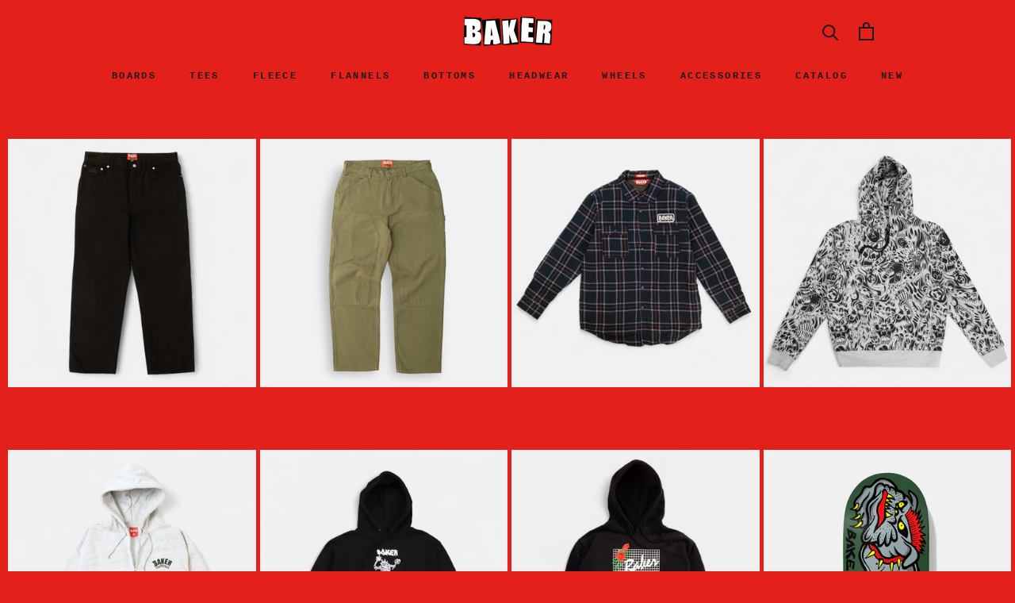

--- FILE ---
content_type: text/html; charset=utf-8
request_url: https://bakerskateboards.com/collections/baker
body_size: 28504
content:
<!doctype html>

<html class="no-js" lang="en">
  <head>
    <meta charset="utf-8"> 
    <meta http-equiv="X-UA-Compatible" content="IE=edge,chrome=1">
    <meta name="viewport" content="width=device-width, initial-scale=1.0, height=device-height, minimum-scale=1.0, user-scalable=0">
    <meta name="theme-color" content="">
    <meta name="google-site-verification" content="5Ben9XBgs4j3ulPTOJh-DWBtYUjo07h6p5NAD2M0_WA" />

    <title>
      Baker &ndash; baker skateboards
    </title><link rel="canonical" href="https://bakerskateboards.com/collections/baker"><meta property="og:type" content="website">
  <meta property="og:title" content="Baker">
  <meta property="og:image" content="http://bakerskateboards.com/cdn/shop/files/Photoroom_20241009_220627_grande.png?v=1728536887">
  <meta property="og:image:secure_url" content="https://bakerskateboards.com/cdn/shop/files/Photoroom_20241009_220627_grande.png?v=1728536887"><meta property="og:url" content="https://bakerskateboards.com/collections/baker">
<meta property="og:site_name" content="baker skateboards"><meta name="twitter:card" content="summary"><meta name="twitter:title" content="Baker">
  <meta name="twitter:description" content="">
  <meta name="twitter:image" content="https://bakerskateboards.com/cdn/shop/files/Photoroom_20241009_220627_600x600_crop_center.png?v=1728536887">

    <script>window.performance && window.performance.mark && window.performance.mark('shopify.content_for_header.start');</script><meta name="facebook-domain-verification" content="32pprt9p8r3z1q67doepgjtakthysk">
<meta name="facebook-domain-verification" content="gju30m71tzjn5ver9jsjoqqmw3n1i7">
<meta id="shopify-digital-wallet" name="shopify-digital-wallet" content="/5183033/digital_wallets/dialog">
<meta name="shopify-checkout-api-token" content="9c7482e2b0d0d1be553c171ce02d29fe">
<meta id="in-context-paypal-metadata" data-shop-id="5183033" data-venmo-supported="false" data-environment="production" data-locale="en_US" data-paypal-v4="true" data-currency="USD">
<link rel="alternate" type="application/atom+xml" title="Feed" href="/collections/baker.atom" />
<link rel="next" href="/collections/baker?page=2">
<link rel="alternate" type="application/json+oembed" href="https://bakerskateboards.com/collections/baker.oembed">
<script async="async" src="/checkouts/internal/preloads.js?locale=en-US"></script>
<link rel="preconnect" href="https://shop.app" crossorigin="anonymous">
<script async="async" src="https://shop.app/checkouts/internal/preloads.js?locale=en-US&shop_id=5183033" crossorigin="anonymous"></script>
<script id="shopify-features" type="application/json">{"accessToken":"9c7482e2b0d0d1be553c171ce02d29fe","betas":["rich-media-storefront-analytics"],"domain":"bakerskateboards.com","predictiveSearch":true,"shopId":5183033,"locale":"en"}</script>
<script>var Shopify = Shopify || {};
Shopify.shop = "bakerskateboards.myshopify.com";
Shopify.locale = "en";
Shopify.currency = {"active":"USD","rate":"1.0"};
Shopify.country = "US";
Shopify.theme = {"name":"Copy of Prestige - 2\/5\/24","id":121015435367,"schema_name":"Prestige","schema_version":"4.3.3","theme_store_id":855,"role":"main"};
Shopify.theme.handle = "null";
Shopify.theme.style = {"id":null,"handle":null};
Shopify.cdnHost = "bakerskateboards.com/cdn";
Shopify.routes = Shopify.routes || {};
Shopify.routes.root = "/";</script>
<script type="module">!function(o){(o.Shopify=o.Shopify||{}).modules=!0}(window);</script>
<script>!function(o){function n(){var o=[];function n(){o.push(Array.prototype.slice.apply(arguments))}return n.q=o,n}var t=o.Shopify=o.Shopify||{};t.loadFeatures=n(),t.autoloadFeatures=n()}(window);</script>
<script>
  window.ShopifyPay = window.ShopifyPay || {};
  window.ShopifyPay.apiHost = "shop.app\/pay";
  window.ShopifyPay.redirectState = null;
</script>
<script id="shop-js-analytics" type="application/json">{"pageType":"collection"}</script>
<script defer="defer" async type="module" src="//bakerskateboards.com/cdn/shopifycloud/shop-js/modules/v2/client.init-shop-cart-sync_BT-GjEfc.en.esm.js"></script>
<script defer="defer" async type="module" src="//bakerskateboards.com/cdn/shopifycloud/shop-js/modules/v2/chunk.common_D58fp_Oc.esm.js"></script>
<script defer="defer" async type="module" src="//bakerskateboards.com/cdn/shopifycloud/shop-js/modules/v2/chunk.modal_xMitdFEc.esm.js"></script>
<script type="module">
  await import("//bakerskateboards.com/cdn/shopifycloud/shop-js/modules/v2/client.init-shop-cart-sync_BT-GjEfc.en.esm.js");
await import("//bakerskateboards.com/cdn/shopifycloud/shop-js/modules/v2/chunk.common_D58fp_Oc.esm.js");
await import("//bakerskateboards.com/cdn/shopifycloud/shop-js/modules/v2/chunk.modal_xMitdFEc.esm.js");

  window.Shopify.SignInWithShop?.initShopCartSync?.({"fedCMEnabled":true,"windoidEnabled":true});

</script>
<script>
  window.Shopify = window.Shopify || {};
  if (!window.Shopify.featureAssets) window.Shopify.featureAssets = {};
  window.Shopify.featureAssets['shop-js'] = {"shop-cart-sync":["modules/v2/client.shop-cart-sync_DZOKe7Ll.en.esm.js","modules/v2/chunk.common_D58fp_Oc.esm.js","modules/v2/chunk.modal_xMitdFEc.esm.js"],"init-fed-cm":["modules/v2/client.init-fed-cm_B6oLuCjv.en.esm.js","modules/v2/chunk.common_D58fp_Oc.esm.js","modules/v2/chunk.modal_xMitdFEc.esm.js"],"shop-cash-offers":["modules/v2/client.shop-cash-offers_D2sdYoxE.en.esm.js","modules/v2/chunk.common_D58fp_Oc.esm.js","modules/v2/chunk.modal_xMitdFEc.esm.js"],"shop-login-button":["modules/v2/client.shop-login-button_QeVjl5Y3.en.esm.js","modules/v2/chunk.common_D58fp_Oc.esm.js","modules/v2/chunk.modal_xMitdFEc.esm.js"],"pay-button":["modules/v2/client.pay-button_DXTOsIq6.en.esm.js","modules/v2/chunk.common_D58fp_Oc.esm.js","modules/v2/chunk.modal_xMitdFEc.esm.js"],"shop-button":["modules/v2/client.shop-button_DQZHx9pm.en.esm.js","modules/v2/chunk.common_D58fp_Oc.esm.js","modules/v2/chunk.modal_xMitdFEc.esm.js"],"avatar":["modules/v2/client.avatar_BTnouDA3.en.esm.js"],"init-windoid":["modules/v2/client.init-windoid_CR1B-cfM.en.esm.js","modules/v2/chunk.common_D58fp_Oc.esm.js","modules/v2/chunk.modal_xMitdFEc.esm.js"],"init-shop-for-new-customer-accounts":["modules/v2/client.init-shop-for-new-customer-accounts_C_vY_xzh.en.esm.js","modules/v2/client.shop-login-button_QeVjl5Y3.en.esm.js","modules/v2/chunk.common_D58fp_Oc.esm.js","modules/v2/chunk.modal_xMitdFEc.esm.js"],"init-shop-email-lookup-coordinator":["modules/v2/client.init-shop-email-lookup-coordinator_BI7n9ZSv.en.esm.js","modules/v2/chunk.common_D58fp_Oc.esm.js","modules/v2/chunk.modal_xMitdFEc.esm.js"],"init-shop-cart-sync":["modules/v2/client.init-shop-cart-sync_BT-GjEfc.en.esm.js","modules/v2/chunk.common_D58fp_Oc.esm.js","modules/v2/chunk.modal_xMitdFEc.esm.js"],"shop-toast-manager":["modules/v2/client.shop-toast-manager_DiYdP3xc.en.esm.js","modules/v2/chunk.common_D58fp_Oc.esm.js","modules/v2/chunk.modal_xMitdFEc.esm.js"],"init-customer-accounts":["modules/v2/client.init-customer-accounts_D9ZNqS-Q.en.esm.js","modules/v2/client.shop-login-button_QeVjl5Y3.en.esm.js","modules/v2/chunk.common_D58fp_Oc.esm.js","modules/v2/chunk.modal_xMitdFEc.esm.js"],"init-customer-accounts-sign-up":["modules/v2/client.init-customer-accounts-sign-up_iGw4briv.en.esm.js","modules/v2/client.shop-login-button_QeVjl5Y3.en.esm.js","modules/v2/chunk.common_D58fp_Oc.esm.js","modules/v2/chunk.modal_xMitdFEc.esm.js"],"shop-follow-button":["modules/v2/client.shop-follow-button_CqMgW2wH.en.esm.js","modules/v2/chunk.common_D58fp_Oc.esm.js","modules/v2/chunk.modal_xMitdFEc.esm.js"],"checkout-modal":["modules/v2/client.checkout-modal_xHeaAweL.en.esm.js","modules/v2/chunk.common_D58fp_Oc.esm.js","modules/v2/chunk.modal_xMitdFEc.esm.js"],"shop-login":["modules/v2/client.shop-login_D91U-Q7h.en.esm.js","modules/v2/chunk.common_D58fp_Oc.esm.js","modules/v2/chunk.modal_xMitdFEc.esm.js"],"lead-capture":["modules/v2/client.lead-capture_BJmE1dJe.en.esm.js","modules/v2/chunk.common_D58fp_Oc.esm.js","modules/v2/chunk.modal_xMitdFEc.esm.js"],"payment-terms":["modules/v2/client.payment-terms_Ci9AEqFq.en.esm.js","modules/v2/chunk.common_D58fp_Oc.esm.js","modules/v2/chunk.modal_xMitdFEc.esm.js"]};
</script>
<script>(function() {
  var isLoaded = false;
  function asyncLoad() {
    if (isLoaded) return;
    isLoaded = true;
    var urls = ["https:\/\/popup.lifterapps.com\/js\/modal.js?shop=bakerskateboards.myshopify.com","https:\/\/chimpstatic.com\/mcjs-connected\/js\/users\/f1770f701cb48870677941e72\/7dd496386071f0f875a996a92.js?shop=bakerskateboards.myshopify.com"];
    for (var i = 0; i < urls.length; i++) {
      var s = document.createElement('script');
      s.type = 'text/javascript';
      s.async = true;
      s.src = urls[i];
      var x = document.getElementsByTagName('script')[0];
      x.parentNode.insertBefore(s, x);
    }
  };
  if(window.attachEvent) {
    window.attachEvent('onload', asyncLoad);
  } else {
    window.addEventListener('load', asyncLoad, false);
  }
})();</script>
<script id="__st">var __st={"a":5183033,"offset":-28800,"reqid":"932523ad-80de-4527-8f3b-4fcea4dcd776-1769478734","pageurl":"bakerskateboards.com\/collections\/baker","u":"b750fc3031a7","p":"collection","rtyp":"collection","rid":168182415463};</script>
<script>window.ShopifyPaypalV4VisibilityTracking = true;</script>
<script id="captcha-bootstrap">!function(){'use strict';const t='contact',e='account',n='new_comment',o=[[t,t],['blogs',n],['comments',n],[t,'customer']],c=[[e,'customer_login'],[e,'guest_login'],[e,'recover_customer_password'],[e,'create_customer']],r=t=>t.map((([t,e])=>`form[action*='/${t}']:not([data-nocaptcha='true']) input[name='form_type'][value='${e}']`)).join(','),a=t=>()=>t?[...document.querySelectorAll(t)].map((t=>t.form)):[];function s(){const t=[...o],e=r(t);return a(e)}const i='password',u='form_key',d=['recaptcha-v3-token','g-recaptcha-response','h-captcha-response',i],f=()=>{try{return window.sessionStorage}catch{return}},m='__shopify_v',_=t=>t.elements[u];function p(t,e,n=!1){try{const o=window.sessionStorage,c=JSON.parse(o.getItem(e)),{data:r}=function(t){const{data:e,action:n}=t;return t[m]||n?{data:e,action:n}:{data:t,action:n}}(c);for(const[e,n]of Object.entries(r))t.elements[e]&&(t.elements[e].value=n);n&&o.removeItem(e)}catch(o){console.error('form repopulation failed',{error:o})}}const l='form_type',E='cptcha';function T(t){t.dataset[E]=!0}const w=window,h=w.document,L='Shopify',v='ce_forms',y='captcha';let A=!1;((t,e)=>{const n=(g='f06e6c50-85a8-45c8-87d0-21a2b65856fe',I='https://cdn.shopify.com/shopifycloud/storefront-forms-hcaptcha/ce_storefront_forms_captcha_hcaptcha.v1.5.2.iife.js',D={infoText:'Protected by hCaptcha',privacyText:'Privacy',termsText:'Terms'},(t,e,n)=>{const o=w[L][v],c=o.bindForm;if(c)return c(t,g,e,D).then(n);var r;o.q.push([[t,g,e,D],n]),r=I,A||(h.body.append(Object.assign(h.createElement('script'),{id:'captcha-provider',async:!0,src:r})),A=!0)});var g,I,D;w[L]=w[L]||{},w[L][v]=w[L][v]||{},w[L][v].q=[],w[L][y]=w[L][y]||{},w[L][y].protect=function(t,e){n(t,void 0,e),T(t)},Object.freeze(w[L][y]),function(t,e,n,w,h,L){const[v,y,A,g]=function(t,e,n){const i=e?o:[],u=t?c:[],d=[...i,...u],f=r(d),m=r(i),_=r(d.filter((([t,e])=>n.includes(e))));return[a(f),a(m),a(_),s()]}(w,h,L),I=t=>{const e=t.target;return e instanceof HTMLFormElement?e:e&&e.form},D=t=>v().includes(t);t.addEventListener('submit',(t=>{const e=I(t);if(!e)return;const n=D(e)&&!e.dataset.hcaptchaBound&&!e.dataset.recaptchaBound,o=_(e),c=g().includes(e)&&(!o||!o.value);(n||c)&&t.preventDefault(),c&&!n&&(function(t){try{if(!f())return;!function(t){const e=f();if(!e)return;const n=_(t);if(!n)return;const o=n.value;o&&e.removeItem(o)}(t);const e=Array.from(Array(32),(()=>Math.random().toString(36)[2])).join('');!function(t,e){_(t)||t.append(Object.assign(document.createElement('input'),{type:'hidden',name:u})),t.elements[u].value=e}(t,e),function(t,e){const n=f();if(!n)return;const o=[...t.querySelectorAll(`input[type='${i}']`)].map((({name:t})=>t)),c=[...d,...o],r={};for(const[a,s]of new FormData(t).entries())c.includes(a)||(r[a]=s);n.setItem(e,JSON.stringify({[m]:1,action:t.action,data:r}))}(t,e)}catch(e){console.error('failed to persist form',e)}}(e),e.submit())}));const S=(t,e)=>{t&&!t.dataset[E]&&(n(t,e.some((e=>e===t))),T(t))};for(const o of['focusin','change'])t.addEventListener(o,(t=>{const e=I(t);D(e)&&S(e,y())}));const B=e.get('form_key'),M=e.get(l),P=B&&M;t.addEventListener('DOMContentLoaded',(()=>{const t=y();if(P)for(const e of t)e.elements[l].value===M&&p(e,B);[...new Set([...A(),...v().filter((t=>'true'===t.dataset.shopifyCaptcha))])].forEach((e=>S(e,t)))}))}(h,new URLSearchParams(w.location.search),n,t,e,['guest_login'])})(!0,!0)}();</script>
<script integrity="sha256-4kQ18oKyAcykRKYeNunJcIwy7WH5gtpwJnB7kiuLZ1E=" data-source-attribution="shopify.loadfeatures" defer="defer" src="//bakerskateboards.com/cdn/shopifycloud/storefront/assets/storefront/load_feature-a0a9edcb.js" crossorigin="anonymous"></script>
<script crossorigin="anonymous" defer="defer" src="//bakerskateboards.com/cdn/shopifycloud/storefront/assets/shopify_pay/storefront-65b4c6d7.js?v=20250812"></script>
<script data-source-attribution="shopify.dynamic_checkout.dynamic.init">var Shopify=Shopify||{};Shopify.PaymentButton=Shopify.PaymentButton||{isStorefrontPortableWallets:!0,init:function(){window.Shopify.PaymentButton.init=function(){};var t=document.createElement("script");t.src="https://bakerskateboards.com/cdn/shopifycloud/portable-wallets/latest/portable-wallets.en.js",t.type="module",document.head.appendChild(t)}};
</script>
<script data-source-attribution="shopify.dynamic_checkout.buyer_consent">
  function portableWalletsHideBuyerConsent(e){var t=document.getElementById("shopify-buyer-consent"),n=document.getElementById("shopify-subscription-policy-button");t&&n&&(t.classList.add("hidden"),t.setAttribute("aria-hidden","true"),n.removeEventListener("click",e))}function portableWalletsShowBuyerConsent(e){var t=document.getElementById("shopify-buyer-consent"),n=document.getElementById("shopify-subscription-policy-button");t&&n&&(t.classList.remove("hidden"),t.removeAttribute("aria-hidden"),n.addEventListener("click",e))}window.Shopify?.PaymentButton&&(window.Shopify.PaymentButton.hideBuyerConsent=portableWalletsHideBuyerConsent,window.Shopify.PaymentButton.showBuyerConsent=portableWalletsShowBuyerConsent);
</script>
<script data-source-attribution="shopify.dynamic_checkout.cart.bootstrap">document.addEventListener("DOMContentLoaded",(function(){function t(){return document.querySelector("shopify-accelerated-checkout-cart, shopify-accelerated-checkout")}if(t())Shopify.PaymentButton.init();else{new MutationObserver((function(e,n){t()&&(Shopify.PaymentButton.init(),n.disconnect())})).observe(document.body,{childList:!0,subtree:!0})}}));
</script>
<link id="shopify-accelerated-checkout-styles" rel="stylesheet" media="screen" href="https://bakerskateboards.com/cdn/shopifycloud/portable-wallets/latest/accelerated-checkout-backwards-compat.css" crossorigin="anonymous">
<style id="shopify-accelerated-checkout-cart">
        #shopify-buyer-consent {
  margin-top: 1em;
  display: inline-block;
  width: 100%;
}

#shopify-buyer-consent.hidden {
  display: none;
}

#shopify-subscription-policy-button {
  background: none;
  border: none;
  padding: 0;
  text-decoration: underline;
  font-size: inherit;
  cursor: pointer;
}

#shopify-subscription-policy-button::before {
  box-shadow: none;
}

      </style>

<script>window.performance && window.performance.mark && window.performance.mark('shopify.content_for_header.end');</script>

    <link rel="stylesheet" href="//bakerskateboards.com/cdn/shop/t/34/assets/theme.scss.css?v=127038710614186325421709236933">

    <script>
      // This allows to expose several variables to the global scope, to be used in scripts
      window.theme = {
        template: "collection",
        localeRootUrl: '',
        shopCurrency: "USD",
        moneyFormat: "$ {{amount}}",
        moneyWithCurrencyFormat: "$ {{amount}} USD",
        useNativeMultiCurrency: false,
        currencyConversionEnabled: false,
        currencyConversionMoneyFormat: "money_format",
        currencyConversionRoundAmounts: true,
        productImageSize: "natural",
        searchMode: "product,article",
        showPageTransition: false,
        showElementStaggering: false,
        showImageZooming: false
      };

      window.languages = {
        cartAddNote: "Add Order Note",
        cartEditNote: "Edit Order Note",
        productImageLoadingError: "This image could not be loaded. Please try to reload the page.",
        productFormAddToCart: "Add to cart",
        productFormUnavailable: "Unavailable",
        productFormSoldOut: "Sold Out",
        shippingEstimatorOneResult: "1 option available:",
        shippingEstimatorMoreResults: "{{count}} options available:",
        shippingEstimatorNoResults: "No shipping could be found"
      };

      window.lazySizesConfig = {
        loadHidden: false,
        hFac: 0.5,
        expFactor: 2,
        ricTimeout: 150,
        lazyClass: 'Image--lazyLoad',
        loadingClass: 'Image--lazyLoading',
        loadedClass: 'Image--lazyLoaded'
      };

      document.documentElement.className = document.documentElement.className.replace('no-js', 'js');
      document.documentElement.style.setProperty('--window-height', window.innerHeight + 'px');

      // We do a quick detection of some features (we could use Modernizr but for so little...)
      (function() {
        document.documentElement.className += ((window.CSS && window.CSS.supports('(position: sticky) or (position: -webkit-sticky)')) ? ' supports-sticky' : ' no-supports-sticky');
        document.documentElement.className += (window.matchMedia('(-moz-touch-enabled: 1), (hover: none)')).matches ? ' no-supports-hover' : ' supports-hover';
      }());

      // This code is done to force reload the page when the back button is hit (which allows to fix stale data on cart, for instance)
      if (performance.navigation.type === 2) {
        location.reload(true);
      }
    </script>

    <script src="//bakerskateboards.com/cdn/shop/t/34/assets/lazysizes.min.js?v=174358363404432586981646433899" async></script>

    
<script src="https://polyfill-fastly.net/v3/polyfill.min.js?unknown=polyfill&features=fetch,Element.prototype.closest,Element.prototype.remove,Element.prototype.classList,Array.prototype.includes,Array.prototype.fill,Object.assign,CustomEvent,IntersectionObserver,IntersectionObserverEntry,URL" defer></script>
    <script src="//bakerskateboards.com/cdn/shop/t/34/assets/libs.min.js?v=88466822118989791001646433899" defer></script>
    <script src="//bakerskateboards.com/cdn/shop/t/34/assets/theme.min.js?v=96057007606334809641646433909" defer></script>
    <script src="//bakerskateboards.com/cdn/shop/t/34/assets/custom.js?v=8814717088703906631646433896" defer></script>

    
  <link href="https://monorail-edge.shopifysvc.com" rel="dns-prefetch">
<script>(function(){if ("sendBeacon" in navigator && "performance" in window) {try {var session_token_from_headers = performance.getEntriesByType('navigation')[0].serverTiming.find(x => x.name == '_s').description;} catch {var session_token_from_headers = undefined;}var session_cookie_matches = document.cookie.match(/_shopify_s=([^;]*)/);var session_token_from_cookie = session_cookie_matches && session_cookie_matches.length === 2 ? session_cookie_matches[1] : "";var session_token = session_token_from_headers || session_token_from_cookie || "";function handle_abandonment_event(e) {var entries = performance.getEntries().filter(function(entry) {return /monorail-edge.shopifysvc.com/.test(entry.name);});if (!window.abandonment_tracked && entries.length === 0) {window.abandonment_tracked = true;var currentMs = Date.now();var navigation_start = performance.timing.navigationStart;var payload = {shop_id: 5183033,url: window.location.href,navigation_start,duration: currentMs - navigation_start,session_token,page_type: "collection"};window.navigator.sendBeacon("https://monorail-edge.shopifysvc.com/v1/produce", JSON.stringify({schema_id: "online_store_buyer_site_abandonment/1.1",payload: payload,metadata: {event_created_at_ms: currentMs,event_sent_at_ms: currentMs}}));}}window.addEventListener('pagehide', handle_abandonment_event);}}());</script>
<script id="web-pixels-manager-setup">(function e(e,d,r,n,o){if(void 0===o&&(o={}),!Boolean(null===(a=null===(i=window.Shopify)||void 0===i?void 0:i.analytics)||void 0===a?void 0:a.replayQueue)){var i,a;window.Shopify=window.Shopify||{};var t=window.Shopify;t.analytics=t.analytics||{};var s=t.analytics;s.replayQueue=[],s.publish=function(e,d,r){return s.replayQueue.push([e,d,r]),!0};try{self.performance.mark("wpm:start")}catch(e){}var l=function(){var e={modern:/Edge?\/(1{2}[4-9]|1[2-9]\d|[2-9]\d{2}|\d{4,})\.\d+(\.\d+|)|Firefox\/(1{2}[4-9]|1[2-9]\d|[2-9]\d{2}|\d{4,})\.\d+(\.\d+|)|Chrom(ium|e)\/(9{2}|\d{3,})\.\d+(\.\d+|)|(Maci|X1{2}).+ Version\/(15\.\d+|(1[6-9]|[2-9]\d|\d{3,})\.\d+)([,.]\d+|)( \(\w+\)|)( Mobile\/\w+|) Safari\/|Chrome.+OPR\/(9{2}|\d{3,})\.\d+\.\d+|(CPU[ +]OS|iPhone[ +]OS|CPU[ +]iPhone|CPU IPhone OS|CPU iPad OS)[ +]+(15[._]\d+|(1[6-9]|[2-9]\d|\d{3,})[._]\d+)([._]\d+|)|Android:?[ /-](13[3-9]|1[4-9]\d|[2-9]\d{2}|\d{4,})(\.\d+|)(\.\d+|)|Android.+Firefox\/(13[5-9]|1[4-9]\d|[2-9]\d{2}|\d{4,})\.\d+(\.\d+|)|Android.+Chrom(ium|e)\/(13[3-9]|1[4-9]\d|[2-9]\d{2}|\d{4,})\.\d+(\.\d+|)|SamsungBrowser\/([2-9]\d|\d{3,})\.\d+/,legacy:/Edge?\/(1[6-9]|[2-9]\d|\d{3,})\.\d+(\.\d+|)|Firefox\/(5[4-9]|[6-9]\d|\d{3,})\.\d+(\.\d+|)|Chrom(ium|e)\/(5[1-9]|[6-9]\d|\d{3,})\.\d+(\.\d+|)([\d.]+$|.*Safari\/(?![\d.]+ Edge\/[\d.]+$))|(Maci|X1{2}).+ Version\/(10\.\d+|(1[1-9]|[2-9]\d|\d{3,})\.\d+)([,.]\d+|)( \(\w+\)|)( Mobile\/\w+|) Safari\/|Chrome.+OPR\/(3[89]|[4-9]\d|\d{3,})\.\d+\.\d+|(CPU[ +]OS|iPhone[ +]OS|CPU[ +]iPhone|CPU IPhone OS|CPU iPad OS)[ +]+(10[._]\d+|(1[1-9]|[2-9]\d|\d{3,})[._]\d+)([._]\d+|)|Android:?[ /-](13[3-9]|1[4-9]\d|[2-9]\d{2}|\d{4,})(\.\d+|)(\.\d+|)|Mobile Safari.+OPR\/([89]\d|\d{3,})\.\d+\.\d+|Android.+Firefox\/(13[5-9]|1[4-9]\d|[2-9]\d{2}|\d{4,})\.\d+(\.\d+|)|Android.+Chrom(ium|e)\/(13[3-9]|1[4-9]\d|[2-9]\d{2}|\d{4,})\.\d+(\.\d+|)|Android.+(UC? ?Browser|UCWEB|U3)[ /]?(15\.([5-9]|\d{2,})|(1[6-9]|[2-9]\d|\d{3,})\.\d+)\.\d+|SamsungBrowser\/(5\.\d+|([6-9]|\d{2,})\.\d+)|Android.+MQ{2}Browser\/(14(\.(9|\d{2,})|)|(1[5-9]|[2-9]\d|\d{3,})(\.\d+|))(\.\d+|)|K[Aa][Ii]OS\/(3\.\d+|([4-9]|\d{2,})\.\d+)(\.\d+|)/},d=e.modern,r=e.legacy,n=navigator.userAgent;return n.match(d)?"modern":n.match(r)?"legacy":"unknown"}(),u="modern"===l?"modern":"legacy",c=(null!=n?n:{modern:"",legacy:""})[u],f=function(e){return[e.baseUrl,"/wpm","/b",e.hashVersion,"modern"===e.buildTarget?"m":"l",".js"].join("")}({baseUrl:d,hashVersion:r,buildTarget:u}),m=function(e){var d=e.version,r=e.bundleTarget,n=e.surface,o=e.pageUrl,i=e.monorailEndpoint;return{emit:function(e){var a=e.status,t=e.errorMsg,s=(new Date).getTime(),l=JSON.stringify({metadata:{event_sent_at_ms:s},events:[{schema_id:"web_pixels_manager_load/3.1",payload:{version:d,bundle_target:r,page_url:o,status:a,surface:n,error_msg:t},metadata:{event_created_at_ms:s}}]});if(!i)return console&&console.warn&&console.warn("[Web Pixels Manager] No Monorail endpoint provided, skipping logging."),!1;try{return self.navigator.sendBeacon.bind(self.navigator)(i,l)}catch(e){}var u=new XMLHttpRequest;try{return u.open("POST",i,!0),u.setRequestHeader("Content-Type","text/plain"),u.send(l),!0}catch(e){return console&&console.warn&&console.warn("[Web Pixels Manager] Got an unhandled error while logging to Monorail."),!1}}}}({version:r,bundleTarget:l,surface:e.surface,pageUrl:self.location.href,monorailEndpoint:e.monorailEndpoint});try{o.browserTarget=l,function(e){var d=e.src,r=e.async,n=void 0===r||r,o=e.onload,i=e.onerror,a=e.sri,t=e.scriptDataAttributes,s=void 0===t?{}:t,l=document.createElement("script"),u=document.querySelector("head"),c=document.querySelector("body");if(l.async=n,l.src=d,a&&(l.integrity=a,l.crossOrigin="anonymous"),s)for(var f in s)if(Object.prototype.hasOwnProperty.call(s,f))try{l.dataset[f]=s[f]}catch(e){}if(o&&l.addEventListener("load",o),i&&l.addEventListener("error",i),u)u.appendChild(l);else{if(!c)throw new Error("Did not find a head or body element to append the script");c.appendChild(l)}}({src:f,async:!0,onload:function(){if(!function(){var e,d;return Boolean(null===(d=null===(e=window.Shopify)||void 0===e?void 0:e.analytics)||void 0===d?void 0:d.initialized)}()){var d=window.webPixelsManager.init(e)||void 0;if(d){var r=window.Shopify.analytics;r.replayQueue.forEach((function(e){var r=e[0],n=e[1],o=e[2];d.publishCustomEvent(r,n,o)})),r.replayQueue=[],r.publish=d.publishCustomEvent,r.visitor=d.visitor,r.initialized=!0}}},onerror:function(){return m.emit({status:"failed",errorMsg:"".concat(f," has failed to load")})},sri:function(e){var d=/^sha384-[A-Za-z0-9+/=]+$/;return"string"==typeof e&&d.test(e)}(c)?c:"",scriptDataAttributes:o}),m.emit({status:"loading"})}catch(e){m.emit({status:"failed",errorMsg:(null==e?void 0:e.message)||"Unknown error"})}}})({shopId: 5183033,storefrontBaseUrl: "https://bakerskateboards.com",extensionsBaseUrl: "https://extensions.shopifycdn.com/cdn/shopifycloud/web-pixels-manager",monorailEndpoint: "https://monorail-edge.shopifysvc.com/unstable/produce_batch",surface: "storefront-renderer",enabledBetaFlags: ["2dca8a86"],webPixelsConfigList: [{"id":"277217383","configuration":"{\"config\":\"{\\\"pixel_id\\\":\\\"G-0ZS8CM7PNM\\\",\\\"gtag_events\\\":[{\\\"type\\\":\\\"purchase\\\",\\\"action_label\\\":\\\"G-0ZS8CM7PNM\\\"},{\\\"type\\\":\\\"page_view\\\",\\\"action_label\\\":\\\"G-0ZS8CM7PNM\\\"},{\\\"type\\\":\\\"view_item\\\",\\\"action_label\\\":\\\"G-0ZS8CM7PNM\\\"},{\\\"type\\\":\\\"search\\\",\\\"action_label\\\":\\\"G-0ZS8CM7PNM\\\"},{\\\"type\\\":\\\"add_to_cart\\\",\\\"action_label\\\":\\\"G-0ZS8CM7PNM\\\"},{\\\"type\\\":\\\"begin_checkout\\\",\\\"action_label\\\":\\\"G-0ZS8CM7PNM\\\"},{\\\"type\\\":\\\"add_payment_info\\\",\\\"action_label\\\":\\\"G-0ZS8CM7PNM\\\"}],\\\"enable_monitoring_mode\\\":false}\"}","eventPayloadVersion":"v1","runtimeContext":"OPEN","scriptVersion":"b2a88bafab3e21179ed38636efcd8a93","type":"APP","apiClientId":1780363,"privacyPurposes":[],"dataSharingAdjustments":{"protectedCustomerApprovalScopes":["read_customer_address","read_customer_email","read_customer_name","read_customer_personal_data","read_customer_phone"]}},{"id":"39813223","eventPayloadVersion":"v1","runtimeContext":"LAX","scriptVersion":"1","type":"CUSTOM","privacyPurposes":["MARKETING"],"name":"Meta pixel (migrated)"},{"id":"75694183","eventPayloadVersion":"v1","runtimeContext":"LAX","scriptVersion":"1","type":"CUSTOM","privacyPurposes":["ANALYTICS"],"name":"Google Analytics tag (migrated)"},{"id":"shopify-app-pixel","configuration":"{}","eventPayloadVersion":"v1","runtimeContext":"STRICT","scriptVersion":"0450","apiClientId":"shopify-pixel","type":"APP","privacyPurposes":["ANALYTICS","MARKETING"]},{"id":"shopify-custom-pixel","eventPayloadVersion":"v1","runtimeContext":"LAX","scriptVersion":"0450","apiClientId":"shopify-pixel","type":"CUSTOM","privacyPurposes":["ANALYTICS","MARKETING"]}],isMerchantRequest: false,initData: {"shop":{"name":"baker skateboards","paymentSettings":{"currencyCode":"USD"},"myshopifyDomain":"bakerskateboards.myshopify.com","countryCode":"US","storefrontUrl":"https:\/\/bakerskateboards.com"},"customer":null,"cart":null,"checkout":null,"productVariants":[],"purchasingCompany":null},},"https://bakerskateboards.com/cdn","fcfee988w5aeb613cpc8e4bc33m6693e112",{"modern":"","legacy":""},{"shopId":"5183033","storefrontBaseUrl":"https:\/\/bakerskateboards.com","extensionBaseUrl":"https:\/\/extensions.shopifycdn.com\/cdn\/shopifycloud\/web-pixels-manager","surface":"storefront-renderer","enabledBetaFlags":"[\"2dca8a86\"]","isMerchantRequest":"false","hashVersion":"fcfee988w5aeb613cpc8e4bc33m6693e112","publish":"custom","events":"[[\"page_viewed\",{}],[\"collection_viewed\",{\"collection\":{\"id\":\"168182415463\",\"title\":\"Baker\",\"productVariants\":[{\"price\":{\"amount\":110.0,\"currencyCode\":\"USD\"},\"product\":{\"title\":\"Warner Black Pants\",\"vendor\":\"Baker Skateboards\",\"id\":\"7127027122279\",\"untranslatedTitle\":\"Warner Black Pants\",\"url\":\"\/products\/warner-black-pants\",\"type\":\"PANTS\"},\"id\":\"41028955209831\",\"image\":{\"src\":\"\/\/bakerskateboards.com\/cdn\/shop\/files\/Photoroom_20241009_220627.png?v=1728536887\"},\"sku\":\"03-50-0015BLCK30\",\"title\":\"30\",\"untranslatedTitle\":\"30\"},{\"price\":{\"amount\":110.0,\"currencyCode\":\"USD\"},\"product\":{\"title\":\"Field Boss Double Knee Carpenter Pants\",\"vendor\":\"baker skateboards\",\"id\":\"6896780836967\",\"untranslatedTitle\":\"Field Boss Double Knee Carpenter Pants\",\"url\":\"\/products\/field-boss-double-knee-carpenter-pants-olive-green\",\"type\":\"PANTS\"},\"id\":\"42059353849959\",\"image\":{\"src\":\"\/\/bakerskateboards.com\/cdn\/shop\/files\/f1f1f1-front-full.jpg?v=1708491918\"},\"sku\":\"03-50-0006OLIV30\",\"title\":\"30\",\"untranslatedTitle\":\"30\"},{\"price\":{\"amount\":100.0,\"currencyCode\":\"USD\"},\"product\":{\"title\":\"Crust Flannel Jacket\",\"vendor\":\"Baker Skateboards\",\"id\":\"7409567563879\",\"untranslatedTitle\":\"Crust Flannel Jacket\",\"url\":\"\/products\/crust-flannel-jacket\",\"type\":\"JACKET\"},\"id\":\"41774314586215\",\"image\":{\"src\":\"\/\/bakerskateboards.com\/cdn\/shop\/files\/crustflannel_jpg.jpg?v=1760223162\"},\"sku\":\"03-45-0054BLUES\",\"title\":\"BLUE \/ S\",\"untranslatedTitle\":\"BLUE \/ S\"},{\"price\":{\"amount\":100.0,\"currencyCode\":\"USD\"},\"product\":{\"title\":\"Nightmare Hoodie Heather Grey\",\"vendor\":\"Baker Skateboards\",\"id\":\"7409567891559\",\"untranslatedTitle\":\"Nightmare Hoodie Heather Grey\",\"url\":\"\/products\/nightmare-hoodie-heather-grey\",\"type\":\"SWEATSHIRTS\"},\"id\":\"41774316159079\",\"image\":{\"src\":\"\/\/bakerskateboards.com\/cdn\/shop\/files\/nightmarehoodieheathergrey.png?v=1760223146\"},\"sku\":\"03-40-0283HGRYS\",\"title\":\"HGRY \/ S\",\"untranslatedTitle\":\"HGRY \/ S\"},{\"price\":{\"amount\":85.0,\"currencyCode\":\"USD\"},\"product\":{\"title\":\"Arch Logo Zip-Up Heather Grey\",\"vendor\":\"Baker Skateboards\",\"id\":\"7325579509863\",\"untranslatedTitle\":\"Arch Logo Zip-Up Heather Grey\",\"url\":\"\/products\/arch-logo-zip-up-heather-grey\",\"type\":\"ZIP-UP HOODIE\"},\"id\":\"41504433668199\",\"image\":{\"src\":\"\/\/bakerskateboards.com\/cdn\/shop\/files\/zipuphoodie.png?v=1752520490\"},\"sku\":\"03-42-0029HGRYS\",\"title\":\"HGRY \/ S\",\"untranslatedTitle\":\"HGRY \/ S\"},{\"price\":{\"amount\":85.0,\"currencyCode\":\"USD\"},\"product\":{\"title\":\"World Crusher Hoodie Black\",\"vendor\":\"Baker Skateboards\",\"id\":\"7409568055399\",\"untranslatedTitle\":\"World Crusher Hoodie Black\",\"url\":\"\/products\/world-crusher-hoodie-black\",\"type\":\"SWEATSHIRTS\"},\"id\":\"41774317273191\",\"image\":{\"src\":\"\/\/bakerskateboards.com\/cdn\/shop\/files\/worldcrusherhoodieblack_jpg.jpg?v=1760223003\"},\"sku\":\"03-40-0293BLCKS\",\"title\":\"BLCK \/ S\",\"untranslatedTitle\":\"BLCK \/ S\"},{\"price\":{\"amount\":85.0,\"currencyCode\":\"USD\"},\"product\":{\"title\":\"Roses Hoodie Black\",\"vendor\":\"Baker Skateboards\",\"id\":\"7325578690663\",\"untranslatedTitle\":\"Roses Hoodie Black\",\"url\":\"\/products\/roses-hoodie-black\",\"type\":\"SWEATSHIRTS\"},\"id\":\"41504415907943\",\"image\":{\"src\":\"\/\/bakerskateboards.com\/cdn\/shop\/files\/rosehoodie.png?v=1752542064\"},\"sku\":\"03-40-0278BLCKS\",\"title\":\"BLCK \/ S\",\"untranslatedTitle\":\"BLCK \/ S\"},{\"price\":{\"amount\":81.0,\"currencyCode\":\"USD\"},\"product\":{\"title\":\"T-Funk Big Dawg Deck 8.7\",\"vendor\":\"Baker Skateboards\",\"id\":\"7409585061991\",\"untranslatedTitle\":\"T-Funk Big Dawg Deck 8.7\",\"url\":\"\/products\/t-funk-big-dawg-deck-8-7\",\"type\":\"DECKS\"},\"id\":\"41774351515751\",\"image\":{\"src\":\"\/\/bakerskateboards.com\/cdn\/shop\/files\/TF-Big-Dawg-8-TFUNK87-8.75-Mock_71419c4b-7477-453e-905f-dfd04b815c2e.png?v=1760680519\"},\"sku\":\"03-01-2162ASSTOS\",\"title\":\"Default Title\",\"untranslatedTitle\":\"Default Title\"},{\"price\":{\"amount\":81.0,\"currencyCode\":\"USD\"},\"product\":{\"title\":\"Nuge Open Beer Logo Deck 9.25\",\"vendor\":\"Baker Skateboards\",\"id\":\"7409588535399\",\"untranslatedTitle\":\"Nuge Open Beer Logo Deck 9.25\",\"url\":\"\/products\/nuge-open-logo-deck-9-25\",\"type\":\"DECKS\"},\"id\":\"41774355939431\",\"image\":{\"src\":\"\/\/bakerskateboards.com\/cdn\/shop\/files\/Open-Beer-8-bkdw-9.25-Mock_4748db06-8d20-47ac-af1e-048bcd383d78.png?v=1760680532\"},\"sku\":\"03-01-2165ASSTOS\",\"title\":\"Default Title\",\"untranslatedTitle\":\"Default Title\"},{\"price\":{\"amount\":80.0,\"currencyCode\":\"USD\"},\"product\":{\"title\":\"Brand Logo Pullover Black\",\"vendor\":\"baker skateboards\",\"id\":\"3830991519847\",\"untranslatedTitle\":\"Brand Logo Pullover Black\",\"url\":\"\/products\/brand-logo-pullover-black\",\"type\":\"PULLOVER HOODIE\"},\"id\":\"29077729378407\",\"image\":{\"src\":\"\/\/bakerskateboards.com\/cdn\/shop\/products\/black-hoodie-baker-new.jpg?v=1646692279\"},\"sku\":\"03-40-0122BLCKS\",\"title\":\"BLCK \/ S\",\"untranslatedTitle\":\"BLCK \/ S\"},{\"price\":{\"amount\":79.0,\"currencyCode\":\"USD\"},\"product\":{\"title\":\"Brand Logo Deck - White *Multiple Sizes*\",\"vendor\":\"baker\",\"id\":\"304512155\",\"untranslatedTitle\":\"Brand Logo Deck - White *Multiple Sizes*\",\"url\":\"\/products\/brand-logo-4\",\"type\":\"DECKS\"},\"id\":\"868486355\",\"image\":{\"src\":\"\/\/bakerskateboards.com\/cdn\/shop\/files\/brandlogo.jpg?v=1709191177\"},\"sku\":\"03-01-0036WHIT7.3 (Mini)\",\"title\":\"7.3 (Mini)\",\"untranslatedTitle\":\"7.3 (Mini)\"},{\"price\":{\"amount\":79.0,\"currencyCode\":\"USD\"},\"product\":{\"title\":\"Sully Little April Shower Deck 8.5\",\"vendor\":\"Baker Skateboards\",\"id\":\"7409587716199\",\"untranslatedTitle\":\"Sully Little April Shower Deck 8.5\",\"url\":\"\/products\/sully-little-april-shower-deck-8-6\",\"type\":\"DECKS\"},\"id\":\"41774355120231\",\"image\":{\"src\":\"\/\/bakerskateboards.com\/cdn\/shop\/files\/SC-Little-April-Showers-8-DW85-8.5-Mock_d410cb3d-f339-4831-82f8-89d7e142148c.png?v=1760680851\"},\"sku\":\"03-01-2164ASSTOS\",\"title\":\"Default Title\",\"untranslatedTitle\":\"Default Title\"},{\"price\":{\"amount\":79.0,\"currencyCode\":\"USD\"},\"product\":{\"title\":\"Figgy Library Card Deck 8.475\",\"vendor\":\"Baker Skateboards\",\"id\":\"7409597677671\",\"untranslatedTitle\":\"Figgy Library Card Deck 8.475\",\"url\":\"\/products\/figgy-library-card-deck-8-475\",\"type\":\"DECKS\"},\"id\":\"41774366326887\",\"image\":{\"src\":\"\/\/bakerskateboards.com\/cdn\/shop\/files\/JF-Library-Card-Mold8-B1614WB-8.475-Mock_0be84f7b-7b99-484b-9426-7a5318a6ad59.png?v=1760680639\"},\"sku\":\"03-01-2177ASSTOS\",\"title\":\"Default Title\",\"untranslatedTitle\":\"Default Title\"},{\"price\":{\"amount\":79.0,\"currencyCode\":\"USD\"},\"product\":{\"title\":\"Hawk Library Card Deck 8.25\",\"vendor\":\"Baker Skateboards\",\"id\":\"7409597251687\",\"untranslatedTitle\":\"Hawk Library Card Deck 8.25\",\"url\":\"\/products\/hawk-library-card-deck-8-25\",\"type\":\"DECKS\"},\"id\":\"41774365900903\",\"image\":{\"src\":\"\/\/bakerskateboards.com\/cdn\/shop\/files\/RH-Library-Card-8-B19TT-8.25-Mock_30501d4f-c9f6-4726-9342-47a18319adea.png?v=1760680661\"},\"sku\":\"03-01-2176ASSTOS\",\"title\":\"Default Title\",\"untranslatedTitle\":\"Default Title\"},{\"price\":{\"amount\":79.0,\"currencyCode\":\"USD\"},\"product\":{\"title\":\"Figgy Cactus Eaters B2 Deck 8.5\",\"vendor\":\"Baker Skateboards\",\"id\":\"7409594990695\",\"untranslatedTitle\":\"Figgy Cactus Eaters B2 Deck 8.5\",\"url\":\"\/products\/figgy-cactus-eaters-deck-8-5\",\"type\":\"DECKS\"},\"id\":\"41774363115623\",\"image\":{\"src\":\"\/\/bakerskateboards.com\/cdn\/shop\/files\/JF-Cactus-Eaters-8.5-BBF85-4-Mock_033a55ab-cd0e-4ef7-a9e1-1ff75c7d6fa8.png?v=1760680688\"},\"sku\":\"03-01-2174ASSTOS\",\"title\":\"Default Title\",\"untranslatedTitle\":\"Default Title\"},{\"price\":{\"amount\":79.0,\"currencyCode\":\"USD\"},\"product\":{\"title\":\"Brand Logo Deck - Black *Multiple Sizes*\",\"vendor\":\"baker\",\"id\":\"304511999\",\"untranslatedTitle\":\"Brand Logo Deck - Black *Multiple Sizes*\",\"url\":\"\/products\/brand-logo-3\",\"type\":\"DECKS\"},\"id\":\"710459947\",\"image\":{\"src\":\"\/\/bakerskateboards.com\/cdn\/shop\/files\/blk-red-brandlogo.jpg?v=1709191576\"},\"sku\":\"03-01-0035BLCK7.88\",\"title\":\"7.88\",\"untranslatedTitle\":\"7.88\"},{\"price\":{\"amount\":79.0,\"currencyCode\":\"USD\"},\"product\":{\"title\":\"Brand Logo Deck - Random Veneers\",\"vendor\":\"baker\",\"id\":\"6919904133223\",\"untranslatedTitle\":\"Brand Logo Deck - Random Veneers\",\"url\":\"\/products\/brand-logo-deck-random-veneers\",\"type\":\"DECKS\"},\"id\":\"40511897436263\",\"image\":{\"src\":\"\/\/bakerskateboards.com\/cdn\/shop\/files\/purple.png?v=1711488613\"},\"sku\":\"03-01-1970BKRD8.25\",\"title\":\"8.25\",\"untranslatedTitle\":\"8.25\"},{\"price\":{\"amount\":79.0,\"currencyCode\":\"USD\"},\"product\":{\"title\":\"Rowan Brain Rabies Deck 8.125\",\"vendor\":\"Baker Skateboards\",\"id\":\"7409590108263\",\"untranslatedTitle\":\"Rowan Brain Rabies Deck 8.125\",\"url\":\"\/products\/rowan-brain-rabies-deck-8-125\",\"type\":\"DECKS\"},\"id\":\"41774357512295\",\"image\":{\"src\":\"\/\/bakerskateboards.com\/cdn\/shop\/files\/RZ-Brain-Rabies-8-B-660-8.125-Mock_706b26b4-65e1-4198-90dd-5e8feb90b676.png?v=1760680832\"},\"sku\":\"03-01-2166ASSTOS\",\"title\":\"Default Title\",\"untranslatedTitle\":\"Default Title\"},{\"price\":{\"amount\":79.0,\"currencyCode\":\"USD\"},\"product\":{\"title\":\"Casper In Need Of Love Deck 8.25\",\"vendor\":\"Baker Skateboards\",\"id\":\"7409592664167\",\"untranslatedTitle\":\"Casper In Need Of Love Deck 8.25\",\"url\":\"\/products\/casper-in-need-of-love-deck-8-25\",\"type\":\"DECKS\"},\"id\":\"41774360199271\",\"image\":{\"src\":\"\/\/bakerskateboards.com\/cdn\/shop\/files\/CB-In-Need-of-Love-8-B-19-8.25-Mock_6d37d2a8-8293-4609-a6b0-d66bba02d36d.png?v=1760680761\"},\"sku\":\"03-01-2170ASSTOS\",\"title\":\"Default Title\",\"untranslatedTitle\":\"Default Title\"},{\"price\":{\"amount\":79.0,\"currencyCode\":\"USD\"},\"product\":{\"title\":\"Brand Logo Deck - Black\/White *Multiple Sizes*\",\"vendor\":\"baker\",\"id\":\"1402897603\",\"untranslatedTitle\":\"Brand Logo Deck - Black\/White *Multiple Sizes*\",\"url\":\"\/products\/brand-logo-black-white-deck\",\"type\":\"DECKS\"},\"id\":\"42052686905447\",\"image\":{\"src\":\"\/\/bakerskateboards.com\/cdn\/shop\/files\/blk-brandlogo.jpg?v=1709191607\"},\"sku\":\"03-01-0332BKWT8.0\",\"title\":\"8.0\",\"untranslatedTitle\":\"8.0\"},{\"price\":{\"amount\":79.0,\"currencyCode\":\"USD\"},\"product\":{\"title\":\"Baca Cerberus Deck 8.5\",\"vendor\":\"Baker Skateboards\",\"id\":\"7409582997607\",\"untranslatedTitle\":\"Baca Cerberus Deck 8.5\",\"url\":\"\/products\/baca-cerberus-deck-8-5\",\"type\":\"DECKS\"},\"id\":\"41774348304487\",\"image\":{\"src\":\"\/\/bakerskateboards.com\/cdn\/shop\/files\/SB-Cerberus-8-DW85-8.5-Mock_754dea35-86b8-4a8d-96c9-d8521dcde84c.png?v=1760680503\"},\"sku\":\"03-01-2159ASSTOS\",\"title\":\"Default Title\",\"untranslatedTitle\":\"Default Title\"},{\"price\":{\"amount\":79.0,\"currencyCode\":\"USD\"},\"product\":{\"title\":\"Zach Cactus Eaters B2 Deck 8.25\",\"vendor\":\"Baker Skateboards\",\"id\":\"7409594302567\",\"untranslatedTitle\":\"Zach Cactus Eaters B2 Deck 8.25\",\"url\":\"\/products\/zach-cactus-eaters-b2-deck-8-25\",\"type\":\"DECKS\"},\"id\":\"41774362099815\",\"image\":{\"src\":\"\/\/bakerskateboards.com\/cdn\/shop\/files\/ZA-Cactus-Eaters-4-BBF82-8.25-Mock_08797654-45c3-4c46-9705-b2164d4807c1.png?v=1760680709\"},\"sku\":\"03-01-2173ASSTOS\",\"title\":\"Default Title\",\"untranslatedTitle\":\"Default Title\"},{\"price\":{\"amount\":79.0,\"currencyCode\":\"USD\"},\"product\":{\"title\":\"Tyson Brain Rabies Deck 8.5\",\"vendor\":\"Baker Skateboards\",\"id\":\"7409592139879\",\"untranslatedTitle\":\"Tyson Brain Rabies Deck 8.5\",\"url\":\"\/products\/tyson-brain-rabies-deck-8-5\",\"type\":\"DECKS\"},\"id\":\"41774359674983\",\"image\":{\"src\":\"\/\/bakerskateboards.com\/cdn\/shop\/files\/TP-Brain-Rabies-8-DW85-8.5-Mock_cd2258ea-cc79-4270-9f65-fc0cff2af43c.png?v=1760680781\"},\"sku\":\"03-01-2169ASSTOS\",\"title\":\"Default Title\",\"untranslatedTitle\":\"Default Title\"},{\"price\":{\"amount\":79.0,\"currencyCode\":\"USD\"},\"product\":{\"title\":\"Theotis Fly Like An Eagle Deck 8.25\",\"vendor\":\"Baker Skateboards\",\"id\":\"7409585520743\",\"untranslatedTitle\":\"Theotis Fly Like An Eagle Deck 8.25\",\"url\":\"\/products\/theotis-fly-like-an-eagle-deck-8-25\",\"type\":\"DECKS\"},\"id\":\"41774352269415\",\"image\":{\"src\":\"\/\/bakerskateboards.com\/cdn\/shop\/files\/TB-Fly-Like-An-Eagle-8-B-19-8.25-Mock_3747887f-35de-4929-88b3-54461ee79d20.png?v=1760680548\"},\"sku\":\"03-01-2163ASSTOS\",\"title\":\"Default Title\",\"untranslatedTitle\":\"Default Title\"},{\"price\":{\"amount\":79.0,\"currencyCode\":\"USD\"},\"product\":{\"title\":\"Reynolds ATL Deck 8.5\",\"vendor\":\"baker skateboards\",\"id\":\"6972843065447\",\"untranslatedTitle\":\"Reynolds ATL Deck 8.5\",\"url\":\"\/products\/reynolds-atl-deck-8-5\",\"type\":\"DECKS\"},\"id\":\"40690425528423\",\"image\":{\"src\":\"\/\/bakerskateboards.com\/cdn\/shop\/files\/Z-board-mock-for-web3_0018_PlaceArtHerecopy12.jpg?v=1714507077\"},\"sku\":\"03-01-2022ASSTOS\",\"title\":\"Default Title\",\"untranslatedTitle\":\"Default Title\"},{\"price\":{\"amount\":79.0,\"currencyCode\":\"USD\"},\"product\":{\"title\":\"Jacopo Library Card Deck 8.38\",\"vendor\":\"Baker Skateboards\",\"id\":\"7409598398567\",\"untranslatedTitle\":\"Jacopo Library Card Deck 8.38\",\"url\":\"\/products\/jacopo-library-card-deck-8-38\",\"type\":\"DECKS\"},\"id\":\"41774367047783\",\"image\":{\"src\":\"\/\/bakerskateboards.com\/cdn\/shop\/files\/JC-Library-Card-8-533TWN-8.38-Mock_910e2c0d-7271-4aed-9291-4f17a150243c.png?v=1760680605\"},\"sku\":\"03-01-2178ASSTOS\",\"title\":\"Default Title\",\"untranslatedTitle\":\"Default Title\"},{\"price\":{\"amount\":79.0,\"currencyCode\":\"USD\"},\"product\":{\"title\":\"Casper Brain Rabies Deck 8.38\",\"vendor\":\"Baker Skateboards\",\"id\":\"7409591779431\",\"untranslatedTitle\":\"Casper Brain Rabies Deck 8.38\",\"url\":\"\/products\/casper-brain-rabies-deck-8-38\",\"type\":\"DECKS\"},\"id\":\"41774359314535\",\"image\":{\"src\":\"\/\/bakerskateboards.com\/cdn\/shop\/files\/CB-Brain-Rabies-Mold8-533-8.3875-Mock_c50d05ad-c4bf-48f2-8407-e684478ca4aa.png?v=1760680793\"},\"sku\":\"03-01-2168ASSTOS\",\"title\":\"Default Title\",\"untranslatedTitle\":\"Default Title\"},{\"price\":{\"amount\":79.0,\"currencyCode\":\"USD\"},\"product\":{\"title\":\"Reynolds Tales From The Boss Deck 8.25\",\"vendor\":\"Baker Skateboards\",\"id\":\"7409581981799\",\"untranslatedTitle\":\"Reynolds Tales From The Boss Deck 8.25\",\"url\":\"\/products\/reynolds-tales-from-the-boss-deck-8-25\",\"type\":\"DECKS\"},\"id\":\"41774347157607\",\"image\":{\"src\":\"\/\/bakerskateboards.com\/cdn\/shop\/files\/AR-Tales-From-The-Boss-8-B-19-8.25-Mock_1bdbb861-5abd-4211-b4e3-fb43939c467a.png?v=1760680488\"},\"sku\":\"03-01-2158ASSTOS\",\"title\":\"Default Title\",\"untranslatedTitle\":\"Default Title\"},{\"price\":{\"amount\":79.0,\"currencyCode\":\"USD\"},\"product\":{\"title\":\"Jacopo Head On Collision Deck 8.5\",\"vendor\":\"Baker Skateboards\",\"id\":\"7332593729639\",\"untranslatedTitle\":\"Jacopo Head On Collision Deck 8.5\",\"url\":\"\/products\/jacopo-head-on-collision-deck-8-5-x-32\",\"type\":\"DECKS\"},\"id\":\"41521466966119\",\"image\":{\"src\":\"\/\/bakerskateboards.com\/cdn\/shop\/files\/JC-Head-on-Collision-Mold8-DW85-8.5-Mock.jpg?v=1752476887\"},\"sku\":\"03-01-2133ASSTOS\",\"title\":\"Default Title\",\"untranslatedTitle\":\"Default Title\"},{\"price\":{\"amount\":76.0,\"currencyCode\":\"USD\"},\"product\":{\"title\":\"Half Smart Quarter Zip Navy\",\"vendor\":\"Baker Skateboards\",\"id\":\"7062770548839\",\"untranslatedTitle\":\"Half Smart Quarter Zip Navy\",\"url\":\"\/products\/half-smart-quarter-zip-navy\",\"type\":\"CREWNECK\"},\"id\":\"40895280480359\",\"image\":{\"src\":\"\/\/bakerskateboards.com\/cdn\/shop\/files\/quarterzip.jpg?v=1720549875\"},\"sku\":\"03-41-0045NAVYS\",\"title\":\"NAVY \/ S\",\"untranslatedTitle\":\"NAVY \/ S\"},{\"price\":{\"amount\":75.0,\"currencyCode\":\"USD\"},\"product\":{\"title\":\"Warner Jean Shorts Black\",\"vendor\":\"BAKER\",\"id\":\"7251019792487\",\"untranslatedTitle\":\"Warner Jean Shorts Black\",\"url\":\"\/products\/warner-jean-shorts-black\",\"type\":\"T-SHIRT\"},\"id\":\"41315340615783\",\"image\":{\"src\":\"\/\/bakerskateboards.com\/cdn\/shop\/files\/warner.jpg?v=1744687980\"},\"sku\":\"03-55-0018\",\"title\":\"30\",\"untranslatedTitle\":\"30\"},{\"price\":{\"amount\":70.0,\"currencyCode\":\"USD\"},\"product\":{\"title\":\"Club Crewneck Black\",\"vendor\":\"Baker Skateboards\",\"id\":\"7062769926247\",\"untranslatedTitle\":\"Club Crewneck Black\",\"url\":\"\/products\/club-crewneck-black\",\"type\":\"CREWNECK\"},\"id\":\"42059349524583\",\"image\":{\"src\":\"\/\/bakerskateboards.com\/cdn\/shop\/files\/crewneck.jpg?v=1720549925\"},\"sku\":\"03-41-0042BLCKS\",\"title\":\"BLCK \/ S\",\"untranslatedTitle\":\"BLCK \/ S\"},{\"price\":{\"amount\":70.0,\"currencyCode\":\"USD\"},\"product\":{\"title\":\"Arch Backpack Red\",\"vendor\":\"Baker Skateboards\",\"id\":\"7325247701095\",\"untranslatedTitle\":\"Arch Backpack Red\",\"url\":\"\/products\/arch-red-backpack\",\"type\":\"BACKPACKS\"},\"id\":\"41503385878631\",\"image\":{\"src\":\"\/\/bakerskateboards.com\/cdn\/shop\/files\/bakerarchbackpack.png?v=1754679900\"},\"sku\":\"03-90-0114REDOS\",\"title\":\"Default Title\",\"untranslatedTitle\":\"Default Title\"},{\"price\":{\"amount\":50.0,\"currencyCode\":\"USD\"},\"product\":{\"title\":\"Toxic Rats Tin Lunch Box\",\"vendor\":\"baker skateboards\",\"id\":\"6890576445543\",\"untranslatedTitle\":\"Toxic Rats Tin Lunch Box\",\"url\":\"\/products\/toxic-rats-tin-lunch-box\",\"type\":\"OTHER\"},\"id\":\"40412871032935\",\"image\":{\"src\":\"\/\/bakerskateboards.com\/cdn\/shop\/files\/lunchbox-2.jpg?v=1707844352\"},\"sku\":\"03-95-0053ASSTOS\",\"title\":\"Default Title\",\"untranslatedTitle\":\"Default Title\"},{\"price\":{\"amount\":48.0,\"currencyCode\":\"USD\"},\"product\":{\"title\":\"Sprayed Oval Ringer Tee White\",\"vendor\":\"Baker Skateboards\",\"id\":\"7325365960807\",\"untranslatedTitle\":\"Sprayed Oval Ringer Tee White\",\"url\":\"\/products\/sprayed-oval-ringer-tee-white\",\"type\":\"SHIRTS\"},\"id\":\"42059346903143\",\"image\":{\"src\":\"\/\/bakerskateboards.com\/cdn\/shop\/files\/sprayedovalringer.png?v=1752542138\"},\"sku\":\"03-30-2133WHITS\",\"title\":\"WHIT \/ S\",\"untranslatedTitle\":\"WHIT \/ S\"},{\"price\":{\"amount\":45.0,\"currencyCode\":\"USD\"},\"product\":{\"title\":\"Baker x Spitfire Formula 4 Classic Blue 52mm\",\"vendor\":\"baker skateboards\",\"id\":\"6926547779687\",\"untranslatedTitle\":\"Baker x Spitfire Formula 4 Classic Blue 52mm\",\"url\":\"\/products\/baker-x-spitfire-formula-4-classic-blue-52mm\",\"type\":\"WHEELS\"},\"id\":\"40543445581927\",\"image\":{\"src\":\"\/\/bakerskateboards.com\/cdn\/shop\/files\/BAKER_X_SPITFIRE-52-FULL-3.png?v=1711991634\"},\"sku\":\"03-02-0061BLUEOS\",\"title\":\"Default Title\",\"untranslatedTitle\":\"Default Title\"},{\"price\":{\"amount\":40.0,\"currencyCode\":\"USD\"},\"product\":{\"title\":\"Allegiance Snapback Black\/Blue\",\"vendor\":\"Baker Skateboards\",\"id\":\"7325240885351\",\"untranslatedTitle\":\"Allegiance Snapback Black\/Blue\",\"url\":\"\/products\/allegiance-snapback-black-blue\",\"type\":\"SNAPBACKS\"},\"id\":\"41503369789543\",\"image\":{\"src\":\"\/\/bakerskateboards.com\/cdn\/shop\/files\/allegiance.jpg?v=1752476400\"},\"sku\":\"03-85-0207BKBLOS\",\"title\":\"Default Title\",\"untranslatedTitle\":\"Default Title\"},{\"price\":{\"amount\":40.0,\"currencyCode\":\"USD\"},\"product\":{\"title\":\"Electrified, B Snapback Black\",\"vendor\":\"Baker Skateboards\",\"id\":\"7409567367271\",\"untranslatedTitle\":\"Electrified, B Snapback Black\",\"url\":\"\/products\/electrified-b-snapback-black\",\"type\":\"SNAPBACKS\"},\"id\":\"41774311964775\",\"image\":{\"src\":\"\/\/bakerskateboards.com\/cdn\/shop\/files\/electrifiedbsapbac.jpg?v=1760348457\"},\"sku\":\"03-85-0213BLCKOS\",\"title\":\"Default Title\",\"untranslatedTitle\":\"Default Title\"},{\"price\":{\"amount\":40.0,\"currencyCode\":\"USD\"},\"product\":{\"title\":\"Arch Logo Trucker Camo\",\"vendor\":\"Baker Skateboards\",\"id\":\"7409567137895\",\"untranslatedTitle\":\"Arch Logo Trucker Camo\",\"url\":\"\/products\/arch-logo-trucker-camo\",\"type\":\"SNAPBACKS\"},\"id\":\"41774311538791\",\"image\":{\"src\":\"\/\/bakerskateboards.com\/cdn\/shop\/files\/truckercamo.jpg?v=1760348481\"},\"sku\":\"03-85-0211CAMOOS\",\"title\":\"Default Title\",\"untranslatedTitle\":\"Default Title\"},{\"price\":{\"amount\":40.0,\"currencyCode\":\"USD\"},\"product\":{\"title\":\"Curb Wax Gold Necklace\",\"vendor\":\"baker skateboards\",\"id\":\"1444650745959\",\"untranslatedTitle\":\"Curb Wax Gold Necklace\",\"url\":\"\/products\/curb-wax-gold-necklace\",\"type\":\"OTHER\"},\"id\":\"12766222581863\",\"image\":{\"src\":\"\/\/bakerskateboards.com\/cdn\/shop\/products\/24k-chain.jpg?v=1538175931\"},\"sku\":\"03-95-0042GOLDOS\",\"title\":\"Default Title\",\"untranslatedTitle\":\"Default Title\"},{\"price\":{\"amount\":40.0,\"currencyCode\":\"USD\"},\"product\":{\"title\":\"Cool Place Snapback Black\/Yellow\",\"vendor\":\"Baker Skateboards\",\"id\":\"7325243048039\",\"untranslatedTitle\":\"Cool Place Snapback Black\/Yellow\",\"url\":\"\/products\/cool-place-snapback-black-yellow\",\"type\":\"SNAPBACKS\"},\"id\":\"41503377621095\",\"image\":{\"src\":\"\/\/bakerskateboards.com\/cdn\/shop\/files\/coolplace1.jpg?v=1752476357\"},\"sku\":\"03-85-0209BKYLOS\",\"title\":\"Default Title\",\"untranslatedTitle\":\"Default Title\"},{\"price\":{\"amount\":40.0,\"currencyCode\":\"USD\"},\"product\":{\"title\":\"Jits Snapback Green\",\"vendor\":\"Baker Skateboards\",\"id\":\"7325242556519\",\"untranslatedTitle\":\"Jits Snapback Green\",\"url\":\"\/products\/allegiance-snapback-black-blue-copy\",\"type\":\"SNAPBACKS\"},\"id\":\"41503374147687\",\"image\":{\"src\":\"\/\/bakerskateboards.com\/cdn\/shop\/files\/jitssnapbackshopify.jpg?v=1752476305\"},\"sku\":\"03-85-0208GRENOS\",\"title\":\"Default Title\",\"untranslatedTitle\":\"Default Title\"},{\"price\":{\"amount\":40.0,\"currencyCode\":\"USD\"},\"product\":{\"title\":\"Classic Logo Dad Cap Blue\",\"vendor\":\"Baker Skateboards\",\"id\":\"7409567334503\",\"untranslatedTitle\":\"Classic Logo Dad Cap Blue\",\"url\":\"\/products\/classic-logo-dad-cap-blue\",\"type\":\"SNAPBACKS\"},\"id\":\"41774311932007\",\"image\":{\"src\":\"\/\/bakerskateboards.com\/cdn\/shop\/files\/bluedadcap.jpg?v=1760348469\"},\"sku\":\"03-85-0212BLUEOS\",\"title\":\"Default Title\",\"untranslatedTitle\":\"Default Title\"},{\"price\":{\"amount\":38.0,\"currencyCode\":\"USD\"},\"product\":{\"title\":\"Chome Zone Tee Navy\",\"vendor\":\"Baker Skateboards\",\"id\":\"7325576560743\",\"untranslatedTitle\":\"Chome Zone Tee Navy\",\"url\":\"\/products\/chome-zone-tee-navy\",\"type\":\"SHIRTS\"},\"id\":\"41504404734055\",\"image\":{\"src\":\"\/\/bakerskateboards.com\/cdn\/shop\/files\/Photoroom_20250702_202553.png?v=1751514772\"},\"sku\":\"03-30-2142NAVYS\",\"title\":\"NAVY \/ S\",\"untranslatedTitle\":\"NAVY \/ S\"},{\"price\":{\"amount\":38.0,\"currencyCode\":\"USD\"},\"product\":{\"title\":\"Whizz Kid Tee Black\",\"vendor\":\"Baker Skateboards\",\"id\":\"7409579393127\",\"untranslatedTitle\":\"Whizz Kid Tee Black\",\"url\":\"\/products\/whizz-kid-tee-black\",\"type\":\"SHIRTS\"},\"id\":\"41774344634471\",\"image\":{\"src\":\"\/\/bakerskateboards.com\/cdn\/shop\/files\/whizkid_jpg.jpg?v=1760222911\"},\"sku\":\"03-30-2167BLCKS\",\"title\":\"BLCK \/ S\",\"untranslatedTitle\":\"BLCK \/ S\"},{\"price\":{\"amount\":38.0,\"currencyCode\":\"USD\"},\"product\":{\"title\":\"Jollyman Tee Black\",\"vendor\":\"Baker Skateboards\",\"id\":\"7409575919719\",\"untranslatedTitle\":\"Jollyman Tee Black\",\"url\":\"\/products\/jollyman-tee-black\",\"type\":\"SHIRTS\"},\"id\":\"41774340833383\",\"image\":{\"src\":\"\/\/bakerskateboards.com\/cdn\/shop\/files\/jolly.jpg?v=1760222929\"},\"sku\":\"03-30-2162BLCKS\",\"title\":\"BLCK \/ S\",\"untranslatedTitle\":\"BLCK \/ S\"},{\"price\":{\"amount\":38.0,\"currencyCode\":\"USD\"},\"product\":{\"title\":\"Polaroid Tee Navy\",\"vendor\":\"Baker Skateboards\",\"id\":\"7325274177639\",\"untranslatedTitle\":\"Polaroid Tee Navy\",\"url\":\"\/products\/polaroid-tee-navy\",\"type\":\"SHIRTS\"},\"id\":\"41503435128935\",\"image\":{\"src\":\"\/\/bakerskateboards.com\/cdn\/shop\/files\/polaroidteenavy.jpg?v=1752517776\"},\"sku\":\"03-30-2117NAVYS\",\"title\":\"NAVY \/ S\",\"untranslatedTitle\":\"NAVY \/ S\"},{\"price\":{\"amount\":38.0,\"currencyCode\":\"USD\"},\"product\":{\"title\":\"Electrified, B Tee Heather Grey\",\"vendor\":\"Baker Skateboards\",\"id\":\"7409571430503\",\"untranslatedTitle\":\"Electrified, B Tee Heather Grey\",\"url\":\"\/products\/electrified-b-tee-heather-grey\",\"type\":\"SHIRTS\"},\"id\":\"41774323007591\",\"image\":{\"src\":\"\/\/bakerskateboards.com\/cdn\/shop\/files\/electrifiedbheathergrey_jpg.jpg?v=1760222968\"},\"sku\":\"03-30-2147HGRYS\",\"title\":\"HGRY \/ S\",\"untranslatedTitle\":\"HGRY \/ S\"}]}}]]"});</script><script>
  window.ShopifyAnalytics = window.ShopifyAnalytics || {};
  window.ShopifyAnalytics.meta = window.ShopifyAnalytics.meta || {};
  window.ShopifyAnalytics.meta.currency = 'USD';
  var meta = {"products":[{"id":7127027122279,"gid":"gid:\/\/shopify\/Product\/7127027122279","vendor":"Baker Skateboards","type":"PANTS","handle":"warner-black-pants","variants":[{"id":41028955209831,"price":11000,"name":"Warner Black Pants - 30","public_title":"30","sku":"03-50-0015BLCK30"},{"id":41028955242599,"price":11000,"name":"Warner Black Pants - 32","public_title":"32","sku":"03-50-0015BLCK32"},{"id":41028955275367,"price":11000,"name":"Warner Black Pants - 34","public_title":"34","sku":"03-50-0015BLCK34"},{"id":41028955308135,"price":11000,"name":"Warner Black Pants - 36","public_title":"36","sku":"03-50-0015BLCK36"},{"id":41028955340903,"price":11000,"name":"Warner Black Pants - 38","public_title":"38","sku":"03-50-0015BLCK38"}],"remote":false},{"id":6896780836967,"gid":"gid:\/\/shopify\/Product\/6896780836967","vendor":"baker skateboards","type":"PANTS","handle":"field-boss-double-knee-carpenter-pants-olive-green","variants":[{"id":42059353849959,"price":11000,"name":"Field Boss Double Knee Carpenter Pants - 30","public_title":"30","sku":"03-50-0006OLIV30"},{"id":42059353882727,"price":11000,"name":"Field Boss Double Knee Carpenter Pants - 32","public_title":"32","sku":"03-50-0006OLIV32"},{"id":42059353915495,"price":11000,"name":"Field Boss Double Knee Carpenter Pants - 34","public_title":"34","sku":"03-50-0006OLIV34"},{"id":42059353948263,"price":11000,"name":"Field Boss Double Knee Carpenter Pants - 36","public_title":"36","sku":"03-50-0006OLIV36"},{"id":42059353981031,"price":10000,"name":"Field Boss Double Knee Carpenter Pants - 38","public_title":"38","sku":"03-50-0006OLIV38"}],"remote":false},{"id":7409567563879,"gid":"gid:\/\/shopify\/Product\/7409567563879","vendor":"Baker Skateboards","type":"JACKET","handle":"crust-flannel-jacket","variants":[{"id":41774314586215,"price":10000,"name":"Crust Flannel Jacket - BLUE \/ S","public_title":"BLUE \/ S","sku":"03-45-0054BLUES"},{"id":41774314618983,"price":10000,"name":"Crust Flannel Jacket - BLUE \/ M","public_title":"BLUE \/ M","sku":"03-45-0054BLUEM"},{"id":41774314651751,"price":10000,"name":"Crust Flannel Jacket - BLUE \/ L","public_title":"BLUE \/ L","sku":"03-45-0054BLUEL"},{"id":41774314684519,"price":10000,"name":"Crust Flannel Jacket - BLUE \/ XL","public_title":"BLUE \/ XL","sku":"03-45-0054BLUEXL"},{"id":41774314717287,"price":10000,"name":"Crust Flannel Jacket - BLUE \/ 2XL","public_title":"BLUE \/ 2XL","sku":"03-45-0054BLUE2XL"}],"remote":false},{"id":7409567891559,"gid":"gid:\/\/shopify\/Product\/7409567891559","vendor":"Baker Skateboards","type":"SWEATSHIRTS","handle":"nightmare-hoodie-heather-grey","variants":[{"id":41774316159079,"price":10000,"name":"Nightmare Hoodie Heather Grey - HGRY \/ S","public_title":"HGRY \/ S","sku":"03-40-0283HGRYS"},{"id":41774316191847,"price":10000,"name":"Nightmare Hoodie Heather Grey - HGRY \/ M","public_title":"HGRY \/ M","sku":"03-40-0283HGRYM"},{"id":41774316224615,"price":10000,"name":"Nightmare Hoodie Heather Grey - HGRY \/ L","public_title":"HGRY \/ L","sku":"03-40-0283HGRYL"},{"id":41774316257383,"price":10000,"name":"Nightmare Hoodie Heather Grey - HGRY \/ XL","public_title":"HGRY \/ XL","sku":"03-40-0283HGRYXL"},{"id":41774316290151,"price":10000,"name":"Nightmare Hoodie Heather Grey - HGRY \/ 2XL","public_title":"HGRY \/ 2XL","sku":"03-40-0283HGRY2XL"}],"remote":false},{"id":7325579509863,"gid":"gid:\/\/shopify\/Product\/7325579509863","vendor":"Baker Skateboards","type":"ZIP-UP HOODIE","handle":"arch-logo-zip-up-heather-grey","variants":[{"id":41504433668199,"price":8500,"name":"Arch Logo Zip-Up Heather Grey - HGRY \/ S","public_title":"HGRY \/ S","sku":"03-42-0029HGRYS"},{"id":41504433700967,"price":8500,"name":"Arch Logo Zip-Up Heather Grey - HGRY \/ M","public_title":"HGRY \/ M","sku":"03-42-0029HGRYM"},{"id":41504433733735,"price":8500,"name":"Arch Logo Zip-Up Heather Grey - HGRY \/ L","public_title":"HGRY \/ L","sku":"03-42-0029HGRYL"},{"id":41504433766503,"price":8500,"name":"Arch Logo Zip-Up Heather Grey - HGRY \/ XL","public_title":"HGRY \/ XL","sku":"03-42-0029HGRYXL"},{"id":41504433799271,"price":8500,"name":"Arch Logo Zip-Up Heather Grey - HGRY \/ 2XL","public_title":"HGRY \/ 2XL","sku":"03-42-0029HGRY2XL"}],"remote":false},{"id":7409568055399,"gid":"gid:\/\/shopify\/Product\/7409568055399","vendor":"Baker Skateboards","type":"SWEATSHIRTS","handle":"world-crusher-hoodie-black","variants":[{"id":41774317273191,"price":8500,"name":"World Crusher Hoodie Black - BLCK \/ S","public_title":"BLCK \/ S","sku":"03-40-0293BLCKS"},{"id":41774317305959,"price":8500,"name":"World Crusher Hoodie Black - BLCK \/ M","public_title":"BLCK \/ M","sku":"03-40-0293BLCKM"},{"id":41774317338727,"price":8500,"name":"World Crusher Hoodie Black - BLCK \/ L","public_title":"BLCK \/ L","sku":"03-40-0293BLCKL"},{"id":41774317371495,"price":8500,"name":"World Crusher Hoodie Black - BLCK \/ XL","public_title":"BLCK \/ XL","sku":"03-40-0293BLCKXL"},{"id":41774317404263,"price":8500,"name":"World Crusher Hoodie Black - BLCK \/ 2XL","public_title":"BLCK \/ 2XL","sku":"03-40-0293BLCK2XL"}],"remote":false},{"id":7325578690663,"gid":"gid:\/\/shopify\/Product\/7325578690663","vendor":"Baker Skateboards","type":"SWEATSHIRTS","handle":"roses-hoodie-black","variants":[{"id":41504415907943,"price":8500,"name":"Roses Hoodie Black - BLCK \/ S","public_title":"BLCK \/ S","sku":"03-40-0278BLCKS"},{"id":41504415940711,"price":8500,"name":"Roses Hoodie Black - BLCK \/ M","public_title":"BLCK \/ M","sku":"03-40-0278BLCKM"},{"id":41504415973479,"price":8500,"name":"Roses Hoodie Black - BLCK \/ L","public_title":"BLCK \/ L","sku":"03-40-0278BLCKL"},{"id":41504416006247,"price":8500,"name":"Roses Hoodie Black - BLCK \/ XL","public_title":"BLCK \/ XL","sku":"03-40-0278BLCKXL"},{"id":41504416039015,"price":8500,"name":"Roses Hoodie Black - BLCK \/ 2XL","public_title":"BLCK \/ 2XL","sku":"03-40-0278BLCK2XL"}],"remote":false},{"id":7409585061991,"gid":"gid:\/\/shopify\/Product\/7409585061991","vendor":"Baker Skateboards","type":"DECKS","handle":"t-funk-big-dawg-deck-8-7","variants":[{"id":41774351515751,"price":8100,"name":"T-Funk Big Dawg Deck 8.7","public_title":null,"sku":"03-01-2162ASSTOS"}],"remote":false},{"id":7409588535399,"gid":"gid:\/\/shopify\/Product\/7409588535399","vendor":"Baker Skateboards","type":"DECKS","handle":"nuge-open-logo-deck-9-25","variants":[{"id":41774355939431,"price":8100,"name":"Nuge Open Beer Logo Deck 9.25","public_title":null,"sku":"03-01-2165ASSTOS"}],"remote":false},{"id":3830991519847,"gid":"gid:\/\/shopify\/Product\/3830991519847","vendor":"baker skateboards","type":"PULLOVER HOODIE","handle":"brand-logo-pullover-black","variants":[{"id":29077729378407,"price":8000,"name":"Brand Logo Pullover Black - BLCK \/ S","public_title":"BLCK \/ S","sku":"03-40-0122BLCKS"},{"id":29077729411175,"price":8000,"name":"Brand Logo Pullover Black - BLCK \/ M","public_title":"BLCK \/ M","sku":"03-40-0122BLCKM"},{"id":29077729443943,"price":8000,"name":"Brand Logo Pullover Black - BLCK \/ L","public_title":"BLCK \/ L","sku":"03-40-0122BLCKL"},{"id":29077729476711,"price":8000,"name":"Brand Logo Pullover Black - BLCK \/ XL","public_title":"BLCK \/ XL","sku":"03-40-0122BLCKXL"},{"id":42053249597543,"price":8000,"name":"Brand Logo Pullover Black - BLCK \/ 2XL","public_title":"BLCK \/ 2XL","sku":"03-40-0122BLCK2XL"}],"remote":false},{"id":304512155,"gid":"gid:\/\/shopify\/Product\/304512155","vendor":"baker","type":"DECKS","handle":"brand-logo-4","variants":[{"id":868486355,"price":7900,"name":"Brand Logo Deck - White *Multiple Sizes* - 7.3 (Mini)","public_title":"7.3 (Mini)","sku":"03-01-0036WHIT7.3 (Mini)"},{"id":42059371577447,"price":7900,"name":"Brand Logo Deck - White *Multiple Sizes* - 7.56","public_title":"7.56","sku":"03-01-0036WHIT7.56"},{"id":42059371610215,"price":7900,"name":"Brand Logo Deck - White *Multiple Sizes* - 8.0","public_title":"8.0","sku":"03-01-0036WHIT8.0"},{"id":42059371642983,"price":7900,"name":"Brand Logo Deck - White *Multiple Sizes* - 8.125","public_title":"8.125","sku":"03-01-0036WHIT8.125"},{"id":42059371675751,"price":7900,"name":"Brand Logo Deck - White *Multiple Sizes* - 8.25","public_title":"8.25","sku":"03-01-0036WHIT8.25"},{"id":42059371708519,"price":7900,"name":"Brand Logo Deck - White *Multiple Sizes* - 8.5","public_title":"8.5","sku":"03-01-0036WHIT8.5"},{"id":42059371741287,"price":8100,"name":"Brand Logo Deck - White *Multiple Sizes* - 8.6","public_title":"8.6","sku":"03-01-0036WHIT8.6"}],"remote":false},{"id":7409587716199,"gid":"gid:\/\/shopify\/Product\/7409587716199","vendor":"Baker Skateboards","type":"DECKS","handle":"sully-little-april-shower-deck-8-6","variants":[{"id":41774355120231,"price":7900,"name":"Sully Little April Shower Deck 8.5","public_title":null,"sku":"03-01-2164ASSTOS"}],"remote":false},{"id":7409597677671,"gid":"gid:\/\/shopify\/Product\/7409597677671","vendor":"Baker Skateboards","type":"DECKS","handle":"figgy-library-card-deck-8-475","variants":[{"id":41774366326887,"price":7900,"name":"Figgy Library Card Deck 8.475","public_title":null,"sku":"03-01-2177ASSTOS"}],"remote":false},{"id":7409597251687,"gid":"gid:\/\/shopify\/Product\/7409597251687","vendor":"Baker Skateboards","type":"DECKS","handle":"hawk-library-card-deck-8-25","variants":[{"id":41774365900903,"price":7900,"name":"Hawk Library Card Deck 8.25","public_title":null,"sku":"03-01-2176ASSTOS"}],"remote":false},{"id":7409594990695,"gid":"gid:\/\/shopify\/Product\/7409594990695","vendor":"Baker Skateboards","type":"DECKS","handle":"figgy-cactus-eaters-deck-8-5","variants":[{"id":41774363115623,"price":7900,"name":"Figgy Cactus Eaters B2 Deck 8.5","public_title":null,"sku":"03-01-2174ASSTOS"}],"remote":false},{"id":304511999,"gid":"gid:\/\/shopify\/Product\/304511999","vendor":"baker","type":"DECKS","handle":"brand-logo-3","variants":[{"id":710459947,"price":7900,"name":"Brand Logo Deck - Black *Multiple Sizes* - 7.88","public_title":"7.88","sku":"03-01-0035BLCK7.88"},{"id":868479931,"price":7900,"name":"Brand Logo Deck - Black *Multiple Sizes* - 8.38","public_title":"8.38","sku":"03-01-0035BLCK8.38"},{"id":710460015,"price":7900,"name":"Brand Logo Deck - Black *Multiple Sizes* - 8.475","public_title":"8.475","sku":"03-01-0035BLCK8.475"},{"id":40171060756583,"price":8100,"name":"Brand Logo Deck - Black *Multiple Sizes* - 8.75","public_title":"8.75","sku":"03-01-0035BLCK8.75"}],"remote":false},{"id":6919904133223,"gid":"gid:\/\/shopify\/Product\/6919904133223","vendor":"baker","type":"DECKS","handle":"brand-logo-deck-random-veneers","variants":[{"id":40511897436263,"price":7900,"name":"Brand Logo Deck - Random Veneers - 8.25","public_title":"8.25","sku":"03-01-1970BKRD8.25"},{"id":42052718985319,"price":7900,"name":"Brand Logo Deck - Random Veneers - 8.5","public_title":"8.5","sku":"03-01-1970BKRD8.5"}],"remote":false},{"id":7409590108263,"gid":"gid:\/\/shopify\/Product\/7409590108263","vendor":"Baker Skateboards","type":"DECKS","handle":"rowan-brain-rabies-deck-8-125","variants":[{"id":41774357512295,"price":7900,"name":"Rowan Brain Rabies Deck 8.125","public_title":null,"sku":"03-01-2166ASSTOS"}],"remote":false},{"id":7409592664167,"gid":"gid:\/\/shopify\/Product\/7409592664167","vendor":"Baker Skateboards","type":"DECKS","handle":"casper-in-need-of-love-deck-8-25","variants":[{"id":41774360199271,"price":7900,"name":"Casper In Need Of Love Deck 8.25","public_title":null,"sku":"03-01-2170ASSTOS"}],"remote":false},{"id":1402897603,"gid":"gid:\/\/shopify\/Product\/1402897603","vendor":"baker","type":"DECKS","handle":"brand-logo-black-white-deck","variants":[{"id":42052686905447,"price":7900,"name":"Brand Logo Deck - Black\/White *Multiple Sizes* - 8.0","public_title":"8.0","sku":"03-01-0332BKWT8.0"},{"id":42052686938215,"price":7900,"name":"Brand Logo Deck - Black\/White *Multiple Sizes* - 8.125","public_title":"8.125","sku":"03-01-0332BKWT8.125"},{"id":42052686970983,"price":7900,"name":"Brand Logo Deck - Black\/White *Multiple Sizes* - 8.25","public_title":"8.25","sku":"03-01-0332BKWT8.25"},{"id":32553100476519,"price":7900,"name":"Brand Logo Deck - Black\/White *Multiple Sizes* - 8.475","public_title":"8.475","sku":"03-01-0332BKWT8.475"},{"id":42052687003751,"price":7900,"name":"Brand Logo Deck - Black\/White *Multiple Sizes* - 8.5","public_title":"8.5","sku":"03-01-0332BKWT8.5"}],"remote":false},{"id":7409582997607,"gid":"gid:\/\/shopify\/Product\/7409582997607","vendor":"Baker Skateboards","type":"DECKS","handle":"baca-cerberus-deck-8-5","variants":[{"id":41774348304487,"price":7900,"name":"Baca Cerberus Deck 8.5","public_title":null,"sku":"03-01-2159ASSTOS"}],"remote":false},{"id":7409594302567,"gid":"gid:\/\/shopify\/Product\/7409594302567","vendor":"Baker Skateboards","type":"DECKS","handle":"zach-cactus-eaters-b2-deck-8-25","variants":[{"id":41774362099815,"price":7900,"name":"Zach Cactus Eaters B2 Deck 8.25","public_title":null,"sku":"03-01-2173ASSTOS"}],"remote":false},{"id":7409592139879,"gid":"gid:\/\/shopify\/Product\/7409592139879","vendor":"Baker Skateboards","type":"DECKS","handle":"tyson-brain-rabies-deck-8-5","variants":[{"id":41774359674983,"price":7900,"name":"Tyson Brain Rabies Deck 8.5","public_title":null,"sku":"03-01-2169ASSTOS"}],"remote":false},{"id":7409585520743,"gid":"gid:\/\/shopify\/Product\/7409585520743","vendor":"Baker Skateboards","type":"DECKS","handle":"theotis-fly-like-an-eagle-deck-8-25","variants":[{"id":41774352269415,"price":7900,"name":"Theotis Fly Like An Eagle Deck 8.25","public_title":null,"sku":"03-01-2163ASSTOS"}],"remote":false},{"id":6972843065447,"gid":"gid:\/\/shopify\/Product\/6972843065447","vendor":"baker skateboards","type":"DECKS","handle":"reynolds-atl-deck-8-5","variants":[{"id":40690425528423,"price":7900,"name":"Reynolds ATL Deck 8.5","public_title":null,"sku":"03-01-2022ASSTOS"}],"remote":false},{"id":7409598398567,"gid":"gid:\/\/shopify\/Product\/7409598398567","vendor":"Baker Skateboards","type":"DECKS","handle":"jacopo-library-card-deck-8-38","variants":[{"id":41774367047783,"price":7900,"name":"Jacopo Library Card Deck 8.38","public_title":null,"sku":"03-01-2178ASSTOS"}],"remote":false},{"id":7409591779431,"gid":"gid:\/\/shopify\/Product\/7409591779431","vendor":"Baker Skateboards","type":"DECKS","handle":"casper-brain-rabies-deck-8-38","variants":[{"id":41774359314535,"price":7900,"name":"Casper Brain Rabies Deck 8.38","public_title":null,"sku":"03-01-2168ASSTOS"}],"remote":false},{"id":7409581981799,"gid":"gid:\/\/shopify\/Product\/7409581981799","vendor":"Baker Skateboards","type":"DECKS","handle":"reynolds-tales-from-the-boss-deck-8-25","variants":[{"id":41774347157607,"price":7900,"name":"Reynolds Tales From The Boss Deck 8.25","public_title":null,"sku":"03-01-2158ASSTOS"}],"remote":false},{"id":7332593729639,"gid":"gid:\/\/shopify\/Product\/7332593729639","vendor":"Baker Skateboards","type":"DECKS","handle":"jacopo-head-on-collision-deck-8-5-x-32","variants":[{"id":41521466966119,"price":7900,"name":"Jacopo Head On Collision Deck 8.5","public_title":null,"sku":"03-01-2133ASSTOS"}],"remote":false},{"id":7062770548839,"gid":"gid:\/\/shopify\/Product\/7062770548839","vendor":"Baker Skateboards","type":"CREWNECK","handle":"half-smart-quarter-zip-navy","variants":[{"id":40895280480359,"price":7600,"name":"Half Smart Quarter Zip Navy - NAVY \/ S","public_title":"NAVY \/ S","sku":"03-41-0045NAVYS"},{"id":40895280513127,"price":7600,"name":"Half Smart Quarter Zip Navy - NAVY \/ M","public_title":"NAVY \/ M","sku":"03-41-0045NAVYM"},{"id":40895280545895,"price":7600,"name":"Half Smart Quarter Zip Navy - NAVY \/ L","public_title":"NAVY \/ L","sku":"03-41-0045NAVYL"},{"id":40895280578663,"price":7600,"name":"Half Smart Quarter Zip Navy - NAVY \/ XL","public_title":"NAVY \/ XL","sku":"03-41-0045NAVYXL"},{"id":40895280611431,"price":7600,"name":"Half Smart Quarter Zip Navy - NAVY \/ 2XL","public_title":"NAVY \/ 2XL","sku":"03-41-0045NAVY2XL"}],"remote":false},{"id":7251019792487,"gid":"gid:\/\/shopify\/Product\/7251019792487","vendor":"BAKER","type":"T-SHIRT","handle":"warner-jean-shorts-black","variants":[{"id":41315340615783,"price":7500,"name":"Warner Jean Shorts Black - 30","public_title":"30","sku":"03-55-0018"},{"id":41315340648551,"price":7500,"name":"Warner Jean Shorts Black - 32","public_title":"32","sku":"03-55-0019"},{"id":41315340681319,"price":7500,"name":"Warner Jean Shorts Black - 34","public_title":"34","sku":"03-55-0020"},{"id":41315340714087,"price":7500,"name":"Warner Jean Shorts Black - 36","public_title":"36","sku":"03-55-0021"},{"id":41315340746855,"price":7500,"name":"Warner Jean Shorts Black - 38","public_title":"38","sku":"03-55-0022"}],"remote":false},{"id":7062769926247,"gid":"gid:\/\/shopify\/Product\/7062769926247","vendor":"Baker Skateboards","type":"CREWNECK","handle":"club-crewneck-black","variants":[{"id":42059349524583,"price":7000,"name":"Club Crewneck Black - BLCK \/ S","public_title":"BLCK \/ S","sku":"03-41-0042BLCKS"},{"id":42059349557351,"price":7000,"name":"Club Crewneck Black - BLCK \/ M","public_title":"BLCK \/ M","sku":"03-41-0042BLCKM"},{"id":42059349590119,"price":7000,"name":"Club Crewneck Black - BLCK \/ L","public_title":"BLCK \/ L","sku":"03-41-0042BLCKL"},{"id":40895277301863,"price":7000,"name":"Club Crewneck Black - BLCK \/ XL","public_title":"BLCK \/ XL","sku":"03-41-0042BLCKXL"},{"id":42059349622887,"price":7000,"name":"Club Crewneck Black - BLCK \/ 2XL","public_title":"BLCK \/ 2XL","sku":"03-41-0042BLCK2XL"}],"remote":false},{"id":7325247701095,"gid":"gid:\/\/shopify\/Product\/7325247701095","vendor":"Baker Skateboards","type":"BACKPACKS","handle":"arch-red-backpack","variants":[{"id":41503385878631,"price":7000,"name":"Arch Backpack Red","public_title":null,"sku":"03-90-0114REDOS"}],"remote":false},{"id":6890576445543,"gid":"gid:\/\/shopify\/Product\/6890576445543","vendor":"baker skateboards","type":"OTHER","handle":"toxic-rats-tin-lunch-box","variants":[{"id":40412871032935,"price":5000,"name":"Toxic Rats Tin Lunch Box","public_title":null,"sku":"03-95-0053ASSTOS"}],"remote":false},{"id":7325365960807,"gid":"gid:\/\/shopify\/Product\/7325365960807","vendor":"Baker Skateboards","type":"SHIRTS","handle":"sprayed-oval-ringer-tee-white","variants":[{"id":42059346903143,"price":4800,"name":"Sprayed Oval Ringer Tee White - WHIT \/ S","public_title":"WHIT \/ S","sku":"03-30-2133WHITS"},{"id":42059346935911,"price":4800,"name":"Sprayed Oval Ringer Tee White - WHIT \/ M","public_title":"WHIT \/ M","sku":"03-30-2133WHITM"},{"id":42059346968679,"price":4800,"name":"Sprayed Oval Ringer Tee White - WHIT \/ L","public_title":"WHIT \/ L","sku":"03-30-2133WHITL"},{"id":41504396148839,"price":4800,"name":"Sprayed Oval Ringer Tee White - WHIT \/ XL","public_title":"WHIT \/ XL","sku":"03-30-2133WHITXL"},{"id":42059347001447,"price":4800,"name":"Sprayed Oval Ringer Tee White - WHIT \/ 2XL","public_title":"WHIT \/ 2XL","sku":"03-30-2133WHIT2XL"}],"remote":false},{"id":6926547779687,"gid":"gid:\/\/shopify\/Product\/6926547779687","vendor":"baker skateboards","type":"WHEELS","handle":"baker-x-spitfire-formula-4-classic-blue-52mm","variants":[{"id":40543445581927,"price":4500,"name":"Baker x Spitfire Formula 4 Classic Blue 52mm","public_title":null,"sku":"03-02-0061BLUEOS"}],"remote":false},{"id":7325240885351,"gid":"gid:\/\/shopify\/Product\/7325240885351","vendor":"Baker Skateboards","type":"SNAPBACKS","handle":"allegiance-snapback-black-blue","variants":[{"id":41503369789543,"price":4000,"name":"Allegiance Snapback Black\/Blue","public_title":null,"sku":"03-85-0207BKBLOS"}],"remote":false},{"id":7409567367271,"gid":"gid:\/\/shopify\/Product\/7409567367271","vendor":"Baker Skateboards","type":"SNAPBACKS","handle":"electrified-b-snapback-black","variants":[{"id":41774311964775,"price":4000,"name":"Electrified, B Snapback Black","public_title":null,"sku":"03-85-0213BLCKOS"}],"remote":false},{"id":7409567137895,"gid":"gid:\/\/shopify\/Product\/7409567137895","vendor":"Baker Skateboards","type":"SNAPBACKS","handle":"arch-logo-trucker-camo","variants":[{"id":41774311538791,"price":4000,"name":"Arch Logo Trucker Camo","public_title":null,"sku":"03-85-0211CAMOOS"}],"remote":false},{"id":1444650745959,"gid":"gid:\/\/shopify\/Product\/1444650745959","vendor":"baker skateboards","type":"OTHER","handle":"curb-wax-gold-necklace","variants":[{"id":12766222581863,"price":4000,"name":"Curb Wax Gold Necklace","public_title":null,"sku":"03-95-0042GOLDOS"}],"remote":false},{"id":7325243048039,"gid":"gid:\/\/shopify\/Product\/7325243048039","vendor":"Baker Skateboards","type":"SNAPBACKS","handle":"cool-place-snapback-black-yellow","variants":[{"id":41503377621095,"price":4000,"name":"Cool Place Snapback Black\/Yellow","public_title":null,"sku":"03-85-0209BKYLOS"}],"remote":false},{"id":7325242556519,"gid":"gid:\/\/shopify\/Product\/7325242556519","vendor":"Baker Skateboards","type":"SNAPBACKS","handle":"allegiance-snapback-black-blue-copy","variants":[{"id":41503374147687,"price":4000,"name":"Jits Snapback Green","public_title":null,"sku":"03-85-0208GRENOS"}],"remote":false},{"id":7409567334503,"gid":"gid:\/\/shopify\/Product\/7409567334503","vendor":"Baker Skateboards","type":"SNAPBACKS","handle":"classic-logo-dad-cap-blue","variants":[{"id":41774311932007,"price":4000,"name":"Classic Logo Dad Cap Blue","public_title":null,"sku":"03-85-0212BLUEOS"}],"remote":false},{"id":7325576560743,"gid":"gid:\/\/shopify\/Product\/7325576560743","vendor":"Baker Skateboards","type":"SHIRTS","handle":"chome-zone-tee-navy","variants":[{"id":41504404734055,"price":3800,"name":"Chome Zone Tee Navy - NAVY \/ S","public_title":"NAVY \/ S","sku":"03-30-2142NAVYS"},{"id":41504404766823,"price":3800,"name":"Chome Zone Tee Navy - NAVY \/ M","public_title":"NAVY \/ M","sku":"03-30-2142NAVYM"},{"id":41504404799591,"price":3800,"name":"Chome Zone Tee Navy - NAVY \/ L","public_title":"NAVY \/ L","sku":"03-30-2142NAVYL"},{"id":41504404832359,"price":3800,"name":"Chome Zone Tee Navy - NAVY \/ XL","public_title":"NAVY \/ XL","sku":"03-30-2142NAVYXL"},{"id":41504404865127,"price":4200,"name":"Chome Zone Tee Navy - NAVY \/ 2XL","public_title":"NAVY \/ 2XL","sku":"03-30-2142NAVY2XL"}],"remote":false},{"id":7409579393127,"gid":"gid:\/\/shopify\/Product\/7409579393127","vendor":"Baker Skateboards","type":"SHIRTS","handle":"whizz-kid-tee-black","variants":[{"id":41774344634471,"price":3800,"name":"Whizz Kid Tee Black - BLCK \/ S","public_title":"BLCK \/ S","sku":"03-30-2167BLCKS"},{"id":41774344667239,"price":3800,"name":"Whizz Kid Tee Black - BLCK \/ M","public_title":"BLCK \/ M","sku":"03-30-2167BLCKM"},{"id":41774344700007,"price":3800,"name":"Whizz Kid Tee Black - BLCK \/ L","public_title":"BLCK \/ L","sku":"03-30-2167BLCKL"},{"id":41774344732775,"price":3800,"name":"Whizz Kid Tee Black - BLCK \/ XL","public_title":"BLCK \/ XL","sku":"03-30-2167BLCKXL"},{"id":41774344765543,"price":4200,"name":"Whizz Kid Tee Black - BLCK \/ 2XL","public_title":"BLCK \/ 2XL","sku":"03-30-2167BLCK2XL"}],"remote":false},{"id":7409575919719,"gid":"gid:\/\/shopify\/Product\/7409575919719","vendor":"Baker Skateboards","type":"SHIRTS","handle":"jollyman-tee-black","variants":[{"id":41774340833383,"price":3800,"name":"Jollyman Tee Black - BLCK \/ S","public_title":"BLCK \/ S","sku":"03-30-2162BLCKS"},{"id":41774340866151,"price":3800,"name":"Jollyman Tee Black - BLCK \/ M","public_title":"BLCK \/ M","sku":"03-30-2162BLCKM"},{"id":41774340898919,"price":3800,"name":"Jollyman Tee Black - BLCK \/ L","public_title":"BLCK \/ L","sku":"03-30-2162BLCKL"},{"id":41774340931687,"price":3800,"name":"Jollyman Tee Black - BLCK \/ XL","public_title":"BLCK \/ XL","sku":"03-30-2162BLCKXL"},{"id":41774340964455,"price":4200,"name":"Jollyman Tee Black - BLCK \/ 2XL","public_title":"BLCK \/ 2XL","sku":"03-30-2162BLCK2XL"}],"remote":false},{"id":7325274177639,"gid":"gid:\/\/shopify\/Product\/7325274177639","vendor":"Baker Skateboards","type":"SHIRTS","handle":"polaroid-tee-navy","variants":[{"id":41503435128935,"price":3800,"name":"Polaroid Tee Navy - NAVY \/ S","public_title":"NAVY \/ S","sku":"03-30-2117NAVYS"},{"id":41503435161703,"price":3800,"name":"Polaroid Tee Navy - NAVY \/ M","public_title":"NAVY \/ M","sku":"03-30-2117NAVYM"},{"id":41503435194471,"price":3800,"name":"Polaroid Tee Navy - NAVY \/ L","public_title":"NAVY \/ L","sku":"03-30-2117NAVYL"},{"id":41503435227239,"price":3800,"name":"Polaroid Tee Navy - NAVY \/ XL","public_title":"NAVY \/ XL","sku":"03-30-2117NAVYXL"},{"id":41503435260007,"price":4200,"name":"Polaroid Tee Navy - NAVY \/ 2XL","public_title":"NAVY \/ 2XL","sku":"03-30-2117NAVY2XL"}],"remote":false},{"id":7409571430503,"gid":"gid:\/\/shopify\/Product\/7409571430503","vendor":"Baker Skateboards","type":"SHIRTS","handle":"electrified-b-tee-heather-grey","variants":[{"id":41774323007591,"price":3800,"name":"Electrified, B Tee Heather Grey - HGRY \/ S","public_title":"HGRY \/ S","sku":"03-30-2147HGRYS"},{"id":41774323040359,"price":3800,"name":"Electrified, B Tee Heather Grey - HGRY \/ M","public_title":"HGRY \/ M","sku":"03-30-2147HGRYM"},{"id":41774323073127,"price":3800,"name":"Electrified, B Tee Heather Grey - HGRY \/ L","public_title":"HGRY \/ L","sku":"03-30-2147HGRYL"},{"id":41774323105895,"price":3800,"name":"Electrified, B Tee Heather Grey - HGRY \/ XL","public_title":"HGRY \/ XL","sku":"03-30-2147HGRYXL"},{"id":41774323138663,"price":4200,"name":"Electrified, B Tee Heather Grey - HGRY \/ 2XL","public_title":"HGRY \/ 2XL","sku":"03-30-2147HGRY2XL"}],"remote":false}],"page":{"pageType":"collection","resourceType":"collection","resourceId":168182415463,"requestId":"932523ad-80de-4527-8f3b-4fcea4dcd776-1769478734"}};
  for (var attr in meta) {
    window.ShopifyAnalytics.meta[attr] = meta[attr];
  }
</script>
<script class="analytics">
  (function () {
    var customDocumentWrite = function(content) {
      var jquery = null;

      if (window.jQuery) {
        jquery = window.jQuery;
      } else if (window.Checkout && window.Checkout.$) {
        jquery = window.Checkout.$;
      }

      if (jquery) {
        jquery('body').append(content);
      }
    };

    var hasLoggedConversion = function(token) {
      if (token) {
        return document.cookie.indexOf('loggedConversion=' + token) !== -1;
      }
      return false;
    }

    var setCookieIfConversion = function(token) {
      if (token) {
        var twoMonthsFromNow = new Date(Date.now());
        twoMonthsFromNow.setMonth(twoMonthsFromNow.getMonth() + 2);

        document.cookie = 'loggedConversion=' + token + '; expires=' + twoMonthsFromNow;
      }
    }

    var trekkie = window.ShopifyAnalytics.lib = window.trekkie = window.trekkie || [];
    if (trekkie.integrations) {
      return;
    }
    trekkie.methods = [
      'identify',
      'page',
      'ready',
      'track',
      'trackForm',
      'trackLink'
    ];
    trekkie.factory = function(method) {
      return function() {
        var args = Array.prototype.slice.call(arguments);
        args.unshift(method);
        trekkie.push(args);
        return trekkie;
      };
    };
    for (var i = 0; i < trekkie.methods.length; i++) {
      var key = trekkie.methods[i];
      trekkie[key] = trekkie.factory(key);
    }
    trekkie.load = function(config) {
      trekkie.config = config || {};
      trekkie.config.initialDocumentCookie = document.cookie;
      var first = document.getElementsByTagName('script')[0];
      var script = document.createElement('script');
      script.type = 'text/javascript';
      script.onerror = function(e) {
        var scriptFallback = document.createElement('script');
        scriptFallback.type = 'text/javascript';
        scriptFallback.onerror = function(error) {
                var Monorail = {
      produce: function produce(monorailDomain, schemaId, payload) {
        var currentMs = new Date().getTime();
        var event = {
          schema_id: schemaId,
          payload: payload,
          metadata: {
            event_created_at_ms: currentMs,
            event_sent_at_ms: currentMs
          }
        };
        return Monorail.sendRequest("https://" + monorailDomain + "/v1/produce", JSON.stringify(event));
      },
      sendRequest: function sendRequest(endpointUrl, payload) {
        // Try the sendBeacon API
        if (window && window.navigator && typeof window.navigator.sendBeacon === 'function' && typeof window.Blob === 'function' && !Monorail.isIos12()) {
          var blobData = new window.Blob([payload], {
            type: 'text/plain'
          });

          if (window.navigator.sendBeacon(endpointUrl, blobData)) {
            return true;
          } // sendBeacon was not successful

        } // XHR beacon

        var xhr = new XMLHttpRequest();

        try {
          xhr.open('POST', endpointUrl);
          xhr.setRequestHeader('Content-Type', 'text/plain');
          xhr.send(payload);
        } catch (e) {
          console.log(e);
        }

        return false;
      },
      isIos12: function isIos12() {
        return window.navigator.userAgent.lastIndexOf('iPhone; CPU iPhone OS 12_') !== -1 || window.navigator.userAgent.lastIndexOf('iPad; CPU OS 12_') !== -1;
      }
    };
    Monorail.produce('monorail-edge.shopifysvc.com',
      'trekkie_storefront_load_errors/1.1',
      {shop_id: 5183033,
      theme_id: 121015435367,
      app_name: "storefront",
      context_url: window.location.href,
      source_url: "//bakerskateboards.com/cdn/s/trekkie.storefront.a804e9514e4efded663580eddd6991fcc12b5451.min.js"});

        };
        scriptFallback.async = true;
        scriptFallback.src = '//bakerskateboards.com/cdn/s/trekkie.storefront.a804e9514e4efded663580eddd6991fcc12b5451.min.js';
        first.parentNode.insertBefore(scriptFallback, first);
      };
      script.async = true;
      script.src = '//bakerskateboards.com/cdn/s/trekkie.storefront.a804e9514e4efded663580eddd6991fcc12b5451.min.js';
      first.parentNode.insertBefore(script, first);
    };
    trekkie.load(
      {"Trekkie":{"appName":"storefront","development":false,"defaultAttributes":{"shopId":5183033,"isMerchantRequest":null,"themeId":121015435367,"themeCityHash":"9195979287517913277","contentLanguage":"en","currency":"USD","eventMetadataId":"033b00b9-aeca-4b22-97c6-b5bb28658ea1"},"isServerSideCookieWritingEnabled":true,"monorailRegion":"shop_domain","enabledBetaFlags":["65f19447"]},"Session Attribution":{},"S2S":{"facebookCapiEnabled":false,"source":"trekkie-storefront-renderer","apiClientId":580111}}
    );

    var loaded = false;
    trekkie.ready(function() {
      if (loaded) return;
      loaded = true;

      window.ShopifyAnalytics.lib = window.trekkie;

      var originalDocumentWrite = document.write;
      document.write = customDocumentWrite;
      try { window.ShopifyAnalytics.merchantGoogleAnalytics.call(this); } catch(error) {};
      document.write = originalDocumentWrite;

      window.ShopifyAnalytics.lib.page(null,{"pageType":"collection","resourceType":"collection","resourceId":168182415463,"requestId":"932523ad-80de-4527-8f3b-4fcea4dcd776-1769478734","shopifyEmitted":true});

      var match = window.location.pathname.match(/checkouts\/(.+)\/(thank_you|post_purchase)/)
      var token = match? match[1]: undefined;
      if (!hasLoggedConversion(token)) {
        setCookieIfConversion(token);
        window.ShopifyAnalytics.lib.track("Viewed Product Category",{"currency":"USD","category":"Collection: baker","collectionName":"baker","collectionId":168182415463,"nonInteraction":true},undefined,undefined,{"shopifyEmitted":true});
      }
    });


        var eventsListenerScript = document.createElement('script');
        eventsListenerScript.async = true;
        eventsListenerScript.src = "//bakerskateboards.com/cdn/shopifycloud/storefront/assets/shop_events_listener-3da45d37.js";
        document.getElementsByTagName('head')[0].appendChild(eventsListenerScript);

})();</script>
  <script>
  if (!window.ga || (window.ga && typeof window.ga !== 'function')) {
    window.ga = function ga() {
      (window.ga.q = window.ga.q || []).push(arguments);
      if (window.Shopify && window.Shopify.analytics && typeof window.Shopify.analytics.publish === 'function') {
        window.Shopify.analytics.publish("ga_stub_called", {}, {sendTo: "google_osp_migration"});
      }
      console.error("Shopify's Google Analytics stub called with:", Array.from(arguments), "\nSee https://help.shopify.com/manual/promoting-marketing/pixels/pixel-migration#google for more information.");
    };
    if (window.Shopify && window.Shopify.analytics && typeof window.Shopify.analytics.publish === 'function') {
      window.Shopify.analytics.publish("ga_stub_initialized", {}, {sendTo: "google_osp_migration"});
    }
  }
</script>
<script
  defer
  src="https://bakerskateboards.com/cdn/shopifycloud/perf-kit/shopify-perf-kit-3.0.4.min.js"
  data-application="storefront-renderer"
  data-shop-id="5183033"
  data-render-region="gcp-us-east1"
  data-page-type="collection"
  data-theme-instance-id="121015435367"
  data-theme-name="Prestige"
  data-theme-version="4.3.3"
  data-monorail-region="shop_domain"
  data-resource-timing-sampling-rate="10"
  data-shs="true"
  data-shs-beacon="true"
  data-shs-export-with-fetch="true"
  data-shs-logs-sample-rate="1"
  data-shs-beacon-endpoint="https://bakerskateboards.com/api/collect"
></script>
</head>

  <body class="prestige--v4  template-collection">
    <a class="PageSkipLink u-visually-hidden" href="#main">Skip to content</a>
    <span class="LoadingBar"></span>
    <div class="PageOverlay"></div>
    <div class="PageTransition"></div>

    <div id="shopify-section-popup" class="shopify-section"></div>
    <div id="shopify-section-sidebar-menu" class="shopify-section"><section id="sidebar-menu" class="SidebarMenu Drawer Drawer--small Drawer--fromLeft" aria-hidden="true" data-section-id="sidebar-menu" data-section-type="sidebar-menu">
    <header class="Drawer__Header" data-drawer-animated-left>
      <button class="Drawer__Close Icon-Wrapper--clickable" data-action="close-drawer" data-drawer-id="sidebar-menu" aria-label="Close navigation"><svg class="Icon Icon--close" role="presentation" viewBox="0 0 16 14">
      <path d="M15 0L1 14m14 0L1 0" stroke="currentColor" fill="none" fill-rule="evenodd"></path>
    </svg></button>
    </header>

    <div class="Drawer__Content">
      <div class="Drawer__Main" data-drawer-animated-left data-scrollable>
        <div class="Drawer__Container">
          <nav class="SidebarMenu__Nav SidebarMenu__Nav--primary" aria-label="Sidebar navigation"><div class="Collapsible"><a href="/collections/all-boards" class="Collapsible__Button Heading Link Link--primary u-h6">Boards</a></div><div class="Collapsible"><a href="/collections/shirts" class="Collapsible__Button Heading Link Link--primary u-h6">Tees</a></div><div class="Collapsible"><a href="/collections/sweatshirts" class="Collapsible__Button Heading Link Link--primary u-h6">Fleece</a></div><div class="Collapsible"><a href="/collections/flannels" class="Collapsible__Button Heading Link Link--primary u-h6">Flannels</a></div><div class="Collapsible"><a href="/collections/bottoms-1" class="Collapsible__Button Heading Link Link--primary u-h6">Bottoms</a></div><div class="Collapsible"><a href="/collections/all-headwear" class="Collapsible__Button Heading Link Link--primary u-h6">Headwear</a></div><div class="Collapsible"><a href="/collections/wheels" class="Collapsible__Button Heading Link Link--primary u-h6">Wheels</a></div><div class="Collapsible"><a href="/collections/accessories" class="Collapsible__Button Heading Link Link--primary u-h6">Accessories</a></div><div class="Collapsible"><a href="https://bakerskateboards.com/pages/holiday-2025-catalog" class="Collapsible__Button Heading Link Link--primary u-h6">Catalog</a></div><div class="Collapsible"><a href="https://bakerskateboards.com/collections/fall-27" class="Collapsible__Button Heading Link Link--primary u-h6">New</a></div></nav><nav class="SidebarMenu__Nav SidebarMenu__Nav--secondary">
            <ul class="Linklist Linklist--spacingLoose"><li class="Linklist__Item">
                  <a href="/account" class="Text--subdued Link Link--primary">Account</a>
                </li></ul>
          </nav>
        </div>
      </div></div>
</section>

</div>
<div id="sidebar-cart" class="Drawer Drawer--fromRight" aria-hidden="true" data-section-id="cart" data-section-type="cart" data-section-settings='{
  "type": "drawer",
  "itemCount": 0,
  "drawer": true,
  "hasShippingEstimator": false
}'>
  <div class="Drawer__Header Drawer__Header--bordered Drawer__Container">
      <span class="Drawer__Title Heading u-h4">Cart</span>

      <button class="Drawer__Close Icon-Wrapper--clickable" data-action="close-drawer" data-drawer-id="sidebar-cart" aria-label="Close cart"><svg class="Icon Icon--close" role="presentation" viewBox="0 0 16 14">
      <path d="M15 0L1 14m14 0L1 0" stroke="currentColor" fill="none" fill-rule="evenodd"></path>
    </svg></button>
  </div>

  <form class="Cart Drawer__Content" action="/cart" method="POST" novalidate>
    <div class="Drawer__Main" data-scrollable><p class="Cart__Empty Heading u-h5">Your cart is empty</p></div></form>
</div>
<div class="PageContainer">
      <div id="shopify-section-announcement" class="shopify-section"></div>
      <div id="shopify-section-header" class="shopify-section shopify-section--header"><div id="Search" class="Search" aria-hidden="true">
  <div class="Search__Inner">
    <div class="Search__SearchBar">
      <form action="/search" name="GET" role="search" class="Search__Form">
        <div class="Search__InputIconWrapper">
          <span class="hidden-tablet-and-up"><svg class="Icon Icon--search" role="presentation" viewBox="0 0 18 17">
      <g transform="translate(1 1)" stroke="currentColor" fill="none" fill-rule="evenodd" stroke-linecap="square">
        <path d="M16 16l-5.0752-5.0752"></path>
        <circle cx="6.4" cy="6.4" r="6.4"></circle>
      </g>
    </svg></span>
          <span class="hidden-phone"><svg class="Icon Icon--search-desktop" role="presentation" viewBox="0 0 21 21">
      <g transform="translate(1 1)" stroke="currentColor" stroke-width="2" fill="none" fill-rule="evenodd" stroke-linecap="square">
        <path d="M18 18l-5.7096-5.7096"></path>
        <circle cx="7.2" cy="7.2" r="7.2"></circle>
      </g>
    </svg></span>
        </div>

        <input type="search" class="Search__Input Heading" name="q" autocomplete="off" autocorrect="off" autocapitalize="off" placeholder="Search..." autofocus>
        <input type="hidden" name="type" value="product">
      </form>

      <button class="Search__Close Link Link--primary" data-action="close-search"><svg class="Icon Icon--close" role="presentation" viewBox="0 0 16 14">
      <path d="M15 0L1 14m14 0L1 0" stroke="currentColor" fill="none" fill-rule="evenodd"></path>
    </svg></button>
    </div>

    <div class="Search__Results" aria-hidden="true"><div class="PageLayout PageLayout--breakLap">
          <div class="PageLayout__Section"></div>
          <div class="PageLayout__Section PageLayout__Section--secondary"></div>
        </div></div>
  </div>
</div><header id="section-header"
        class="Header Header--logoLeft   Header--withIcons"
        data-section-id="header"
        data-section-type="header"
        data-section-settings='{
  "navigationStyle": "logoLeft",
  "hasTransparentHeader": false,
  "isSticky": true
}'
        role="banner">
  <div class="Header__Wrapper">
    <div class="Header__FlexItem Header__FlexItem--fill">
      <button class="Header__Icon Icon-Wrapper Icon-Wrapper--clickable hidden-desk" aria-expanded="false" data-action="open-drawer" data-drawer-id="sidebar-menu" aria-label="Open navigation">
        <span class="hidden-tablet-and-up"><svg class="Icon Icon--nav" role="presentation" viewBox="0 0 20 14">
      <path d="M0 14v-1h20v1H0zm0-7.5h20v1H0v-1zM0 0h20v1H0V0z" fill="currentColor"></path>
    </svg></span>
        <span class="hidden-phone"><svg class="Icon Icon--nav-desktop" role="presentation" viewBox="0 0 24 16">
      <path d="M0 15.985v-2h24v2H0zm0-9h24v2H0v-2zm0-7h24v2H0v-2z" fill="currentColor"></path>
    </svg></span>
      </button><nav class="Header__MainNav hidden-pocket hidden-lap" aria-label="Main navigation">
          <ul class="HorizontalList HorizontalList--spacingExtraLoose"><li class="HorizontalList__Item " >
                <a href="/collections/all-boards" class="Heading u-h6">Boards<span class="Header__LinkSpacer">Boards</span></a></li><li class="HorizontalList__Item " >
                <a href="/collections/shirts" class="Heading u-h6">Tees<span class="Header__LinkSpacer">Tees</span></a></li><li class="HorizontalList__Item " >
                <a href="/collections/sweatshirts" class="Heading u-h6">Fleece<span class="Header__LinkSpacer">Fleece</span></a></li><li class="HorizontalList__Item " >
                <a href="/collections/flannels" class="Heading u-h6">Flannels<span class="Header__LinkSpacer">Flannels</span></a></li><li class="HorizontalList__Item " >
                <a href="/collections/bottoms-1" class="Heading u-h6">Bottoms<span class="Header__LinkSpacer">Bottoms</span></a></li><li class="HorizontalList__Item " >
                <a href="/collections/all-headwear" class="Heading u-h6">Headwear<span class="Header__LinkSpacer">Headwear</span></a></li><li class="HorizontalList__Item " >
                <a href="/collections/wheels" class="Heading u-h6">Wheels<span class="Header__LinkSpacer">Wheels</span></a></li><li class="HorizontalList__Item " >
                <a href="/collections/accessories" class="Heading u-h6">Accessories<span class="Header__LinkSpacer">Accessories</span></a></li><li class="HorizontalList__Item " >
                <a href="https://bakerskateboards.com/pages/holiday-2025-catalog" class="Heading u-h6">Catalog<span class="Header__LinkSpacer">Catalog</span></a></li><li class="HorizontalList__Item " >
                <a href="https://bakerskateboards.com/collections/fall-27" class="Heading u-h6">New<span class="Header__LinkSpacer">New</span></a></li></ul>
        </nav></div><div class="Header__FlexItem Header__FlexItem--logo"><div class="Header__Logo"><a href="/" class="Header__LogoLink"><img class="Header__LogoImage Header__LogoImage--primary"
               src="//bakerskateboards.com/cdn/shop/files/baker_logo_for_shopify_115x.png?v=1614290438"
               srcset="//bakerskateboards.com/cdn/shop/files/baker_logo_for_shopify_115x.png?v=1614290438 1x, //bakerskateboards.com/cdn/shop/files/baker_logo_for_shopify_115x@2x.png?v=1614290438 2x"
               width="115"
               alt="baker skateboards"></a></div></div>

    <div class="Header__FlexItem Header__FlexItem--fill"><a href="/account" class="Header__Icon Icon-Wrapper Icon-Wrapper--clickable hidden-phone"><svg class="Icon Icon--account" role="presentation" viewBox="0 0 20 20">
      <g transform="translate(1 1)" stroke="currentColor" stroke-width="2" fill="none" fill-rule="evenodd" stroke-linecap="square">
        <path d="M0 18c0-4.5188182 3.663-8.18181818 8.18181818-8.18181818h1.63636364C14.337 9.81818182 18 13.4811818 18 18"></path>
        <circle cx="9" cy="4.90909091" r="4.90909091"></circle>
      </g>
    </svg></a><a href="/search" class="Header__Icon Icon-Wrapper Icon-Wrapper--clickable " data-action="toggle-search" aria-label="Search">
        <span class="hidden-tablet-and-up"><svg class="Icon Icon--search" role="presentation" viewBox="0 0 18 17">
      <g transform="translate(1 1)" stroke="currentColor" fill="none" fill-rule="evenodd" stroke-linecap="square">
        <path d="M16 16l-5.0752-5.0752"></path>
        <circle cx="6.4" cy="6.4" r="6.4"></circle>
      </g>
    </svg></span>
        <span class="hidden-phone"><svg class="Icon Icon--search-desktop" role="presentation" viewBox="0 0 21 21">
      <g transform="translate(1 1)" stroke="currentColor" stroke-width="2" fill="none" fill-rule="evenodd" stroke-linecap="square">
        <path d="M18 18l-5.7096-5.7096"></path>
        <circle cx="7.2" cy="7.2" r="7.2"></circle>
      </g>
    </svg></span>
      </a>

      <a href="/cart" class="Header__Icon Icon-Wrapper Icon-Wrapper--clickable " data-action="open-drawer" data-drawer-id="sidebar-cart" aria-expanded="false" aria-label="Open cart">
        <span class="hidden-tablet-and-up"><svg class="Icon Icon--cart" role="presentation" viewBox="0 0 17 20">
      <path d="M0 20V4.995l1 .006v.015l4-.002V4c0-2.484 1.274-4 3.5-4C10.518 0 12 1.48 12 4v1.012l5-.003v.985H1V19h15V6.005h1V20H0zM11 4.49C11 2.267 10.507 1 8.5 1 6.5 1 6 2.27 6 4.49V5l5-.002V4.49z" fill="currentColor"></path>
    </svg></span>
        <span class="hidden-phone"><svg class="Icon Icon--cart-desktop" role="presentation" viewBox="0 0 19 23">
      <path d="M0 22.985V5.995L2 6v.03l17-.014v16.968H0zm17-15H2v13h15v-13zm-5-2.882c0-2.04-.493-3.203-2.5-3.203-2 0-2.5 1.164-2.5 3.203v.912H5V4.647C5 1.19 7.274 0 9.5 0 11.517 0 14 1.354 14 4.647v1.368h-2v-.912z" fill="currentColor"></path>
    </svg></span>
        <span class="Header__CartDot "></span>
      </a>
    </div>
  </div>



</header>

<style>:root {
      --use-sticky-header: 1;
      --use-unsticky-header: 0;
    }

    .shopify-section--header {
      position: -webkit-sticky;
      position: sticky;
    }@media screen and (max-width: 640px) {
      .Header__LogoImage {
        max-width: 110px;
      }
    }:root {
      --header-is-not-transparent: 1;
      --header-is-transparent: 0;
    }</style>



<script>
  document.documentElement.style.setProperty('--header-height', document.getElementById('shopify-section-header').offsetHeight + 'px');
</script>




<style> #shopify-section-header .Header__Icon .Icon--account {display: none;} </style></div>

      <main id="main" role="main">
        <div id="shopify-section-collection-template" class="shopify-section shopify-section--bordered"><section data-section-id="collection-template" data-section-type="collection" data-section-settings='{
    "collectionUrl": "\/collections\/baker",
    "currentTags": [],
    "sortBy": "price-descending",
    "filterPosition": "drawer"
  }'><div class="CollectionMain"><div class="CollectionInner"><div class="CollectionInner__Products">
            <div class="ProductListWrapper">
        <div class="ProductList ProductList--grid ProductList--removeMargin Grid" data-mobile-count="2" data-desktop-count="4"><div class="Grid__Cell 1/2--phone 1/3--tablet-and-up 1/4--lap-and-up"><div class="ProductItem ">
  <div class="ProductItem__Wrapper"><a href="/collections/baker/products/warner-black-pants" class="ProductItem__ImageWrapper ProductItem__ImageWrapper--withAlternateImage"><div class="AspectRatio AspectRatio--withFallback" style="max-width: 2048px; padding-bottom: 100.0%; --aspect-ratio: 1.0"><img class="ProductItem__Image ProductItem__Image--alternate Image--lazyLoad Image--fadeIn" data-src="//bakerskateboards.com/cdn/shop/files/blackjeansback_{width}x.png?v=1728587460" data-widths="[200,300,400,600,800,900,1000,1200]" data-sizes="auto" alt="Warner Black Pants" data-image-id="33041420746855"><img class="ProductItem__Image Image--lazyLoad Image--fadeIn" data-src="//bakerskateboards.com/cdn/shop/files/Photoroom_20241009_220627_{width}x.png?v=1728536887" data-widths="[200,400,600,700,800,900,1000,1200]" data-sizes="auto" alt="Warner Black Pants" data-image-id="33037445234791">
        <span class="Image__Loader"></span>

        <noscript>
          <img class="ProductItem__Image ProductItem__Image--alternate" src="//bakerskateboards.com/cdn/shop/files/blackjeansback_600x.png?v=1728587460" alt="Warner Black Pants">
          <img class="ProductItem__Image" src="//bakerskateboards.com/cdn/shop/files/Photoroom_20241009_220627_600x.png?v=1728536887" alt="Warner Black Pants">
        </noscript>
      </div>
    </a><div class="ProductItem__Info ProductItem__Info--center"><h2 class="ProductItem__Title Heading">
          <a href="/collections/baker/products/warner-black-pants">Warner Black Pants</a>
        </h2><div class="ProductItem__PriceList ProductItem__PriceList--showOnHover Heading"><span class="ProductItem__Price Price Text--subdued" data-money-convertible>$ 110</span></div></div></div></div></div><div class="Grid__Cell 1/2--phone 1/3--tablet-and-up 1/4--lap-and-up"><div class="ProductItem ">
  <div class="ProductItem__Wrapper"><a href="/collections/baker/products/field-boss-double-knee-carpenter-pants-olive-green" class="ProductItem__ImageWrapper ProductItem__ImageWrapper--withAlternateImage"><div class="AspectRatio AspectRatio--withFallback" style="max-width: 2048px; padding-bottom: 100.0%; --aspect-ratio: 1.0"><img class="ProductItem__Image ProductItem__Image--alternate Image--lazyLoad Image--fadeIn" data-src="//bakerskateboards.com/cdn/shop/files/Photoroom_20240221_132052_{width}x.jpg?v=1708550483" data-widths="[200,300,400,600,800,900,1000,1200]" data-sizes="auto" alt="Field Boss Double Knee Carpenter Pants" data-image-id="31540130611303"><img class="ProductItem__Image Image--lazyLoad Image--fadeIn" data-src="//bakerskateboards.com/cdn/shop/files/f1f1f1-front-full_{width}x.jpg?v=1708491918" data-widths="[200,400,600,700,800,900,1000,1200]" data-sizes="auto" alt="Field Boss Double Knee Carpenter Pants" data-image-id="31538015993959">
        <span class="Image__Loader"></span>

        <noscript>
          <img class="ProductItem__Image ProductItem__Image--alternate" src="//bakerskateboards.com/cdn/shop/files/Photoroom_20240221_132052_600x.jpg?v=1708550483" alt="Field Boss Double Knee Carpenter Pants">
          <img class="ProductItem__Image" src="//bakerskateboards.com/cdn/shop/files/f1f1f1-front-full_600x.jpg?v=1708491918" alt="Field Boss Double Knee Carpenter Pants">
        </noscript>
      </div>
    </a><div class="ProductItem__Info ProductItem__Info--center"><h2 class="ProductItem__Title Heading">
          <a href="/collections/baker/products/field-boss-double-knee-carpenter-pants-olive-green">Field Boss Double Knee Carpenter Pants</a>
        </h2><div class="ProductItem__PriceList ProductItem__PriceList--showOnHover Heading"><span class="ProductItem__Price Price Text--subdued">From <span data-money-convertible>$ 100</span></span></div></div></div></div></div><div class="Grid__Cell 1/2--phone 1/3--tablet-and-up 1/4--lap-and-up"><div class="ProductItem ">
  <div class="ProductItem__Wrapper"><a href="/collections/baker/products/crust-flannel-jacket" class="ProductItem__ImageWrapper "><div class="AspectRatio AspectRatio--withFallback" style="max-width: 2048px; padding-bottom: 100.0%; --aspect-ratio: 1.0"><img class="ProductItem__Image Image--lazyLoad Image--fadeIn" data-src="//bakerskateboards.com/cdn/shop/files/crustflannel_jpg_{width}x.jpg?v=1760223162" data-widths="[200,400,600,700,800,900,1000,1200]" data-sizes="auto" alt="Crust Flannel Jacket" data-image-id="37821180444775">
        <span class="Image__Loader"></span>

        <noscript>
          <img class="ProductItem__Image ProductItem__Image--alternate" src="//bakerskateboards.com/cdn/shopifycloud/storefront/assets/no-image-2048-a2addb12_600x.gif" alt="">
          <img class="ProductItem__Image" src="//bakerskateboards.com/cdn/shop/files/crustflannel_jpg_600x.jpg?v=1760223162" alt="Crust Flannel Jacket">
        </noscript>
      </div>
    </a><div class="ProductItem__Info ProductItem__Info--center"><h2 class="ProductItem__Title Heading">
          <a href="/collections/baker/products/crust-flannel-jacket">Crust Flannel Jacket</a>
        </h2><div class="ProductItem__PriceList ProductItem__PriceList--showOnHover Heading"><span class="ProductItem__Price Price Text--subdued" data-money-convertible>$ 100</span></div></div></div></div></div><div class="Grid__Cell 1/2--phone 1/3--tablet-and-up 1/4--lap-and-up"><div class="ProductItem ">
  <div class="ProductItem__Wrapper"><a href="/collections/baker/products/nightmare-hoodie-heather-grey" class="ProductItem__ImageWrapper "><div class="AspectRatio AspectRatio--withFallback" style="max-width: 2048px; padding-bottom: 100.0%; --aspect-ratio: 1.0"><img class="ProductItem__Image Image--lazyLoad Image--fadeIn" data-src="//bakerskateboards.com/cdn/shop/files/nightmarehoodieheathergrey_{width}x.png?v=1760223146" data-widths="[200,400,600,700,800,900,1000,1200]" data-sizes="auto" alt="Nightmare Hoodie Heather Grey" data-image-id="37821180412007">
        <span class="Image__Loader"></span>

        <noscript>
          <img class="ProductItem__Image ProductItem__Image--alternate" src="//bakerskateboards.com/cdn/shopifycloud/storefront/assets/no-image-2048-a2addb12_600x.gif" alt="">
          <img class="ProductItem__Image" src="//bakerskateboards.com/cdn/shop/files/nightmarehoodieheathergrey_600x.png?v=1760223146" alt="Nightmare Hoodie Heather Grey">
        </noscript>
      </div>
    </a><div class="ProductItem__Info ProductItem__Info--center"><h2 class="ProductItem__Title Heading">
          <a href="/collections/baker/products/nightmare-hoodie-heather-grey">Nightmare Hoodie Heather Grey</a>
        </h2><div class="ProductItem__PriceList ProductItem__PriceList--showOnHover Heading"><span class="ProductItem__Price Price Text--subdued" data-money-convertible>$ 100</span></div></div></div></div></div><div class="Grid__Cell 1/2--phone 1/3--tablet-and-up 1/4--lap-and-up"><div class="ProductItem ">
  <div class="ProductItem__Wrapper"><a href="/collections/baker/products/arch-logo-zip-up-heather-grey" class="ProductItem__ImageWrapper "><div class="AspectRatio AspectRatio--withFallback" style="max-width: 2048px; padding-bottom: 100.0%; --aspect-ratio: 1.0"><img class="ProductItem__Image Image--lazyLoad Image--fadeIn" data-src="//bakerskateboards.com/cdn/shop/files/zipuphoodie_{width}x.png?v=1752520490" data-widths="[200,400,600,700,800,900,1000,1200]" data-sizes="auto" alt="Arch Logo Zip-Up Heather Grey" data-image-id="37359619735655">
        <span class="Image__Loader"></span>

        <noscript>
          <img class="ProductItem__Image ProductItem__Image--alternate" src="//bakerskateboards.com/cdn/shopifycloud/storefront/assets/no-image-2048-a2addb12_600x.gif" alt="">
          <img class="ProductItem__Image" src="//bakerskateboards.com/cdn/shop/files/zipuphoodie_600x.png?v=1752520490" alt="Arch Logo Zip-Up Heather Grey">
        </noscript>
      </div>
    </a><div class="ProductItem__Info ProductItem__Info--center"><h2 class="ProductItem__Title Heading">
          <a href="/collections/baker/products/arch-logo-zip-up-heather-grey">Arch Logo Zip-Up Heather Grey</a>
        </h2><div class="ProductItem__PriceList ProductItem__PriceList--showOnHover Heading"><span class="ProductItem__Price Price Text--subdued" data-money-convertible>$ 85</span></div></div></div></div></div><div class="Grid__Cell 1/2--phone 1/3--tablet-and-up 1/4--lap-and-up"><div class="ProductItem ">
  <div class="ProductItem__Wrapper"><a href="/collections/baker/products/world-crusher-hoodie-black" class="ProductItem__ImageWrapper "><div class="AspectRatio AspectRatio--withFallback" style="max-width: 2048px; padding-bottom: 100.0%; --aspect-ratio: 1.0"><img class="ProductItem__Image Image--lazyLoad Image--fadeIn" data-src="//bakerskateboards.com/cdn/shop/files/worldcrusherhoodieblack_jpg_{width}x.jpg?v=1760223003" data-widths="[200,400,600,700,800,900,1000,1200]" data-sizes="auto" alt="World Crusher Hoodie Black" data-image-id="37821180018791">
        <span class="Image__Loader"></span>

        <noscript>
          <img class="ProductItem__Image ProductItem__Image--alternate" src="//bakerskateboards.com/cdn/shopifycloud/storefront/assets/no-image-2048-a2addb12_600x.gif" alt="">
          <img class="ProductItem__Image" src="//bakerskateboards.com/cdn/shop/files/worldcrusherhoodieblack_jpg_600x.jpg?v=1760223003" alt="World Crusher Hoodie Black">
        </noscript>
      </div>
    </a><div class="ProductItem__Info ProductItem__Info--center"><h2 class="ProductItem__Title Heading">
          <a href="/collections/baker/products/world-crusher-hoodie-black">World Crusher Hoodie Black</a>
        </h2><div class="ProductItem__PriceList ProductItem__PriceList--showOnHover Heading"><span class="ProductItem__Price Price Text--subdued" data-money-convertible>$ 85</span></div></div></div></div></div><div class="Grid__Cell 1/2--phone 1/3--tablet-and-up 1/4--lap-and-up"><div class="ProductItem ">
  <div class="ProductItem__Wrapper"><a href="/collections/baker/products/roses-hoodie-black" class="ProductItem__ImageWrapper "><div class="AspectRatio AspectRatio--withFallback" style="max-width: 2048px; padding-bottom: 100.0%; --aspect-ratio: 1.0"><img class="ProductItem__Image Image--lazyLoad Image--fadeIn" data-src="//bakerskateboards.com/cdn/shop/files/rosehoodie_{width}x.png?v=1752542064" data-widths="[200,400,600,700,800,900,1000,1200]" data-sizes="auto" alt="Roses Hoodie Black" data-image-id="37360830546023">
        <span class="Image__Loader"></span>

        <noscript>
          <img class="ProductItem__Image ProductItem__Image--alternate" src="//bakerskateboards.com/cdn/shopifycloud/storefront/assets/no-image-2048-a2addb12_600x.gif" alt="">
          <img class="ProductItem__Image" src="//bakerskateboards.com/cdn/shop/files/rosehoodie_600x.png?v=1752542064" alt="Roses Hoodie Black">
        </noscript>
      </div>
    </a><div class="ProductItem__Info ProductItem__Info--center"><h2 class="ProductItem__Title Heading">
          <a href="/collections/baker/products/roses-hoodie-black">Roses Hoodie Black</a>
        </h2><div class="ProductItem__PriceList ProductItem__PriceList--showOnHover Heading"><span class="ProductItem__Price Price Text--subdued" data-money-convertible>$ 85</span></div></div></div></div></div><div class="Grid__Cell 1/2--phone 1/3--tablet-and-up 1/4--lap-and-up"><div class="ProductItem ">
  <div class="ProductItem__Wrapper"><a href="/collections/baker/products/t-funk-big-dawg-deck-8-7" class="ProductItem__ImageWrapper "><div class="AspectRatio AspectRatio--withFallback" style="max-width: 1200px; padding-bottom: 149.91666666666666%; --aspect-ratio: 0.6670372429127293"><img class="ProductItem__Image Image--lazyLoad Image--fadeIn" data-src="//bakerskateboards.com/cdn/shop/files/TF-Big-Dawg-8-TFUNK87-8.75-Mock_71419c4b-7477-453e-905f-dfd04b815c2e_{width}x.png?v=1760680519" data-widths="[200,400,600,700,800,900,1000,1200]" data-sizes="auto" alt="T-Funk Big Dawg Deck 8.7" data-image-id="37841558470759">
        <span class="Image__Loader"></span>

        <noscript>
          <img class="ProductItem__Image ProductItem__Image--alternate" src="//bakerskateboards.com/cdn/shopifycloud/storefront/assets/no-image-2048-a2addb12_600x.gif" alt="">
          <img class="ProductItem__Image" src="//bakerskateboards.com/cdn/shop/files/TF-Big-Dawg-8-TFUNK87-8.75-Mock_71419c4b-7477-453e-905f-dfd04b815c2e_600x.png?v=1760680519" alt="T-Funk Big Dawg Deck 8.7">
        </noscript>
      </div>
    </a><div class="ProductItem__Info ProductItem__Info--center"><h2 class="ProductItem__Title Heading">
          <a href="/collections/baker/products/t-funk-big-dawg-deck-8-7">T-Funk Big Dawg Deck 8.7</a>
        </h2><div class="ProductItem__PriceList ProductItem__PriceList--showOnHover Heading"><span class="ProductItem__Price Price Text--subdued" data-money-convertible>$ 81</span></div></div></div></div></div><div class="Grid__Cell 1/2--phone 1/3--tablet-and-up 1/4--lap-and-up"><div class="ProductItem ">
  <div class="ProductItem__Wrapper"><a href="/collections/baker/products/nuge-open-logo-deck-9-25" class="ProductItem__ImageWrapper ProductItem__ImageWrapper--withAlternateImage"><div class="AspectRatio AspectRatio--withFallback" style="max-width: 1200px; padding-bottom: 149.91666666666666%; --aspect-ratio: 0.6670372429127293"><img class="ProductItem__Image ProductItem__Image--alternate Image--lazyLoad Image--fadeIn" data-src="//bakerskateboards.com/cdn/shop/files/Open-Beer-8-bkdw-9.25-Top-Mock_875607aa-7b14-43ce-abf3-40278a6a28c3_{width}x.png?v=1760680532" data-widths="[200,300,400,600,800,900,1000,1200]" data-sizes="auto" alt="Nuge Open Beer Logo Deck 9.25" data-image-id="37841561911399"><img class="ProductItem__Image Image--lazyLoad Image--fadeIn" data-src="//bakerskateboards.com/cdn/shop/files/Open-Beer-8-bkdw-9.25-Mock_4748db06-8d20-47ac-af1e-048bcd383d78_{width}x.png?v=1760680532" data-widths="[200,400,600,700,800,900,1000,1200]" data-sizes="auto" alt="Nuge Open Beer Logo Deck 9.25" data-image-id="37841561878631">
        <span class="Image__Loader"></span>

        <noscript>
          <img class="ProductItem__Image ProductItem__Image--alternate" src="//bakerskateboards.com/cdn/shop/files/Open-Beer-8-bkdw-9.25-Top-Mock_875607aa-7b14-43ce-abf3-40278a6a28c3_600x.png?v=1760680532" alt="Nuge Open Beer Logo Deck 9.25">
          <img class="ProductItem__Image" src="//bakerskateboards.com/cdn/shop/files/Open-Beer-8-bkdw-9.25-Mock_4748db06-8d20-47ac-af1e-048bcd383d78_600x.png?v=1760680532" alt="Nuge Open Beer Logo Deck 9.25">
        </noscript>
      </div>
    </a><div class="ProductItem__Info ProductItem__Info--center"><h2 class="ProductItem__Title Heading">
          <a href="/collections/baker/products/nuge-open-logo-deck-9-25">Nuge Open Beer Logo Deck 9.25</a>
        </h2><div class="ProductItem__PriceList ProductItem__PriceList--showOnHover Heading"><span class="ProductItem__Price Price Text--subdued" data-money-convertible>$ 81</span></div></div></div></div></div><div class="Grid__Cell 1/2--phone 1/3--tablet-and-up 1/4--lap-and-up"><div class="ProductItem ">
  <div class="ProductItem__Wrapper"><a href="/collections/baker/products/brand-logo-pullover-black" class="ProductItem__ImageWrapper "><div class="AspectRatio AspectRatio--withFallback" style="max-width: 4166px; padding-bottom: 100.0%; --aspect-ratio: 1.0"><img class="ProductItem__Image Image--lazyLoad Image--fadeIn" data-src="//bakerskateboards.com/cdn/shop/products/black-hoodie-baker-new_{width}x.jpg?v=1646692279" data-widths="[200,400,600,700,800,900,1000,1200]" data-sizes="auto" alt="Brand Logo Pullover Black" data-image-id="29218627584103">
        <span class="Image__Loader"></span>

        <noscript>
          <img class="ProductItem__Image ProductItem__Image--alternate" src="//bakerskateboards.com/cdn/shopifycloud/storefront/assets/no-image-2048-a2addb12_600x.gif" alt="">
          <img class="ProductItem__Image" src="//bakerskateboards.com/cdn/shop/products/black-hoodie-baker-new_600x.jpg?v=1646692279" alt="Brand Logo Pullover Black">
        </noscript>
      </div>
    </a><div class="ProductItem__Info ProductItem__Info--center"><h2 class="ProductItem__Title Heading">
          <a href="/collections/baker/products/brand-logo-pullover-black">Brand Logo Pullover Black</a>
        </h2><div class="ProductItem__PriceList ProductItem__PriceList--showOnHover Heading"><span class="ProductItem__Price Price Text--subdued" data-money-convertible>$ 80</span></div></div></div></div></div><div class="Grid__Cell 1/2--phone 1/3--tablet-and-up 1/4--lap-and-up"><div class="ProductItem ">
  <div class="ProductItem__Wrapper"><a href="/collections/baker/products/brand-logo-4" class="ProductItem__ImageWrapper "><div class="AspectRatio AspectRatio--withFallback" style="max-width: 1200px; padding-bottom: 150.00000000000003%; --aspect-ratio: 0.6666666666666666"><img class="ProductItem__Image Image--lazyLoad Image--fadeIn" data-src="//bakerskateboards.com/cdn/shop/files/brandlogo_{width}x.jpg?v=1709191177" data-widths="[200,400,600,700,800,900,1000,1200]" data-sizes="auto" alt="Brand Logo Deck - White *Multiple Sizes*" data-image-id="31563745329255">
        <span class="Image__Loader"></span>

        <noscript>
          <img class="ProductItem__Image ProductItem__Image--alternate" src="//bakerskateboards.com/cdn/shopifycloud/storefront/assets/no-image-2048-a2addb12_600x.gif" alt="">
          <img class="ProductItem__Image" src="//bakerskateboards.com/cdn/shop/files/brandlogo_600x.jpg?v=1709191177" alt="Brand Logo Deck - White *Multiple Sizes*">
        </noscript>
      </div>
    </a><div class="ProductItem__Info ProductItem__Info--center"><h2 class="ProductItem__Title Heading">
          <a href="/collections/baker/products/brand-logo-4">Brand Logo Deck - White *Multiple Sizes*</a>
        </h2><div class="ProductItem__PriceList ProductItem__PriceList--showOnHover Heading"><span class="ProductItem__Price Price Text--subdued">From <span data-money-convertible>$ 79</span></span></div></div></div></div></div><div class="Grid__Cell 1/2--phone 1/3--tablet-and-up 1/4--lap-and-up"><div class="ProductItem ">
  <div class="ProductItem__Wrapper"><a href="/collections/baker/products/sully-little-april-shower-deck-8-6" class="ProductItem__ImageWrapper ProductItem__ImageWrapper--withAlternateImage"><div class="AspectRatio AspectRatio--withFallback" style="max-width: 1200px; padding-bottom: 149.91666666666666%; --aspect-ratio: 0.6670372429127293"><img class="ProductItem__Image ProductItem__Image--alternate Image--lazyLoad Image--fadeIn" data-src="//bakerskateboards.com/cdn/shop/files/SC-Little-April-Showers-8-DW85-8.5-Top-Mock_ade3eb33-1c40-456c-8435-90db89bd4cc5_{width}x.png?v=1760680851" data-widths="[200,300,400,600,800,900,1000,1200]" data-sizes="auto" alt="Sully Little April Shower Deck 8.5" data-image-id="37841647861863"><img class="ProductItem__Image Image--lazyLoad Image--fadeIn" data-src="//bakerskateboards.com/cdn/shop/files/SC-Little-April-Showers-8-DW85-8.5-Mock_d410cb3d-f339-4831-82f8-89d7e142148c_{width}x.png?v=1760680851" data-widths="[200,400,600,700,800,900,1000,1200]" data-sizes="auto" alt="Sully Little April Shower Deck 8.5" data-image-id="37841647829095">
        <span class="Image__Loader"></span>

        <noscript>
          <img class="ProductItem__Image ProductItem__Image--alternate" src="//bakerskateboards.com/cdn/shop/files/SC-Little-April-Showers-8-DW85-8.5-Top-Mock_ade3eb33-1c40-456c-8435-90db89bd4cc5_600x.png?v=1760680851" alt="Sully Little April Shower Deck 8.5">
          <img class="ProductItem__Image" src="//bakerskateboards.com/cdn/shop/files/SC-Little-April-Showers-8-DW85-8.5-Mock_d410cb3d-f339-4831-82f8-89d7e142148c_600x.png?v=1760680851" alt="Sully Little April Shower Deck 8.5">
        </noscript>
      </div>
    </a><div class="ProductItem__Info ProductItem__Info--center"><h2 class="ProductItem__Title Heading">
          <a href="/collections/baker/products/sully-little-april-shower-deck-8-6">Sully Little April Shower Deck 8.5</a>
        </h2><div class="ProductItem__PriceList ProductItem__PriceList--showOnHover Heading"><span class="ProductItem__Price Price Text--subdued" data-money-convertible>$ 79</span></div></div></div></div></div><div class="Grid__Cell 1/2--phone 1/3--tablet-and-up 1/4--lap-and-up"><div class="ProductItem ">
  <div class="ProductItem__Wrapper"><a href="/collections/baker/products/figgy-library-card-deck-8-475" class="ProductItem__ImageWrapper ProductItem__ImageWrapper--withAlternateImage"><div class="AspectRatio AspectRatio--withFallback" style="max-width: 1200px; padding-bottom: 149.91666666666666%; --aspect-ratio: 0.6670372429127293"><img class="ProductItem__Image ProductItem__Image--alternate Image--lazyLoad Image--fadeIn" data-src="//bakerskateboards.com/cdn/shop/files/JF-Library-Card-Mold8-B1614WB-8.475-Top-Mock_a26c7626-7c97-4038-9347-b9805e66b008_{width}x.png?v=1760680639" data-widths="[200,300,400,600,800,900,1000,1200]" data-sizes="auto" alt="Figgy Library Card Deck 8.475" data-image-id="37841586225255"><img class="ProductItem__Image Image--lazyLoad Image--fadeIn" data-src="//bakerskateboards.com/cdn/shop/files/JF-Library-Card-Mold8-B1614WB-8.475-Mock_0be84f7b-7b99-484b-9426-7a5318a6ad59_{width}x.png?v=1760680639" data-widths="[200,400,600,700,800,900,1000,1200]" data-sizes="auto" alt="Figgy Library Card Deck 8.475" data-image-id="37841586192487">
        <span class="Image__Loader"></span>

        <noscript>
          <img class="ProductItem__Image ProductItem__Image--alternate" src="//bakerskateboards.com/cdn/shop/files/JF-Library-Card-Mold8-B1614WB-8.475-Top-Mock_a26c7626-7c97-4038-9347-b9805e66b008_600x.png?v=1760680639" alt="Figgy Library Card Deck 8.475">
          <img class="ProductItem__Image" src="//bakerskateboards.com/cdn/shop/files/JF-Library-Card-Mold8-B1614WB-8.475-Mock_0be84f7b-7b99-484b-9426-7a5318a6ad59_600x.png?v=1760680639" alt="Figgy Library Card Deck 8.475">
        </noscript>
      </div>
    </a><div class="ProductItem__Info ProductItem__Info--center"><h2 class="ProductItem__Title Heading">
          <a href="/collections/baker/products/figgy-library-card-deck-8-475">Figgy Library Card Deck 8.475</a>
        </h2><div class="ProductItem__PriceList ProductItem__PriceList--showOnHover Heading"><span class="ProductItem__Price Price Text--subdued" data-money-convertible>$ 79</span></div></div></div></div></div><div class="Grid__Cell 1/2--phone 1/3--tablet-and-up 1/4--lap-and-up"><div class="ProductItem ">
  <div class="ProductItem__Wrapper"><a href="/collections/baker/products/hawk-library-card-deck-8-25" class="ProductItem__ImageWrapper ProductItem__ImageWrapper--withAlternateImage"><div class="AspectRatio AspectRatio--withFallback" style="max-width: 1200px; padding-bottom: 149.91666666666666%; --aspect-ratio: 0.6670372429127293"><img class="ProductItem__Image ProductItem__Image--alternate Image--lazyLoad Image--fadeIn" data-src="//bakerskateboards.com/cdn/shop/files/RH-Library-Card-8-B19TT-8.25-top-Mock_638060c8-38b7-4b68-840a-366b16c8b9c5_{width}x.png?v=1760680662" data-widths="[200,300,400,600,800,900,1000,1200]" data-sizes="auto" alt="Hawk Library Card Deck 8.25" data-image-id="37841590157415"><img class="ProductItem__Image Image--lazyLoad Image--fadeIn" data-src="//bakerskateboards.com/cdn/shop/files/RH-Library-Card-8-B19TT-8.25-Mock_30501d4f-c9f6-4726-9342-47a18319adea_{width}x.png?v=1760680661" data-widths="[200,400,600,700,800,900,1000,1200]" data-sizes="auto" alt="Hawk Library Card Deck 8.25" data-image-id="37841590124647">
        <span class="Image__Loader"></span>

        <noscript>
          <img class="ProductItem__Image ProductItem__Image--alternate" src="//bakerskateboards.com/cdn/shop/files/RH-Library-Card-8-B19TT-8.25-top-Mock_638060c8-38b7-4b68-840a-366b16c8b9c5_600x.png?v=1760680662" alt="Hawk Library Card Deck 8.25">
          <img class="ProductItem__Image" src="//bakerskateboards.com/cdn/shop/files/RH-Library-Card-8-B19TT-8.25-Mock_30501d4f-c9f6-4726-9342-47a18319adea_600x.png?v=1760680661" alt="Hawk Library Card Deck 8.25">
        </noscript>
      </div>
    </a><div class="ProductItem__Info ProductItem__Info--center"><h2 class="ProductItem__Title Heading">
          <a href="/collections/baker/products/hawk-library-card-deck-8-25">Hawk Library Card Deck 8.25</a>
        </h2><div class="ProductItem__PriceList ProductItem__PriceList--showOnHover Heading"><span class="ProductItem__Price Price Text--subdued" data-money-convertible>$ 79</span></div></div></div></div></div><div class="Grid__Cell 1/2--phone 1/3--tablet-and-up 1/4--lap-and-up"><div class="ProductItem ">
  <div class="ProductItem__Wrapper"><a href="/collections/baker/products/figgy-cactus-eaters-deck-8-5" class="ProductItem__ImageWrapper ProductItem__ImageWrapper--withAlternateImage"><div class="AspectRatio AspectRatio--withFallback" style="max-width: 1200px; padding-bottom: 149.91666666666666%; --aspect-ratio: 0.6670372429127293"><img class="ProductItem__Image ProductItem__Image--alternate Image--lazyLoad Image--fadeIn" data-src="//bakerskateboards.com/cdn/shop/files/JF-Cactus-Eaters-8.5-BBF85-4-Top-Mock_16c1007b-bd6d-4e43-b752-d0daee512b2a_{width}x.png?v=1760680688" data-widths="[200,300,400,600,800,900,1000,1200]" data-sizes="auto" alt="Figgy Cactus Eaters B2 Deck 8.5" data-image-id="37841599234151"><img class="ProductItem__Image Image--lazyLoad Image--fadeIn" data-src="//bakerskateboards.com/cdn/shop/files/JF-Cactus-Eaters-8.5-BBF85-4-Mock_033a55ab-cd0e-4ef7-a9e1-1ff75c7d6fa8_{width}x.png?v=1760680688" data-widths="[200,400,600,700,800,900,1000,1200]" data-sizes="auto" alt="Figgy Cactus Eaters B2 Deck 8.5" data-image-id="37841599201383">
        <span class="Image__Loader"></span>

        <noscript>
          <img class="ProductItem__Image ProductItem__Image--alternate" src="//bakerskateboards.com/cdn/shop/files/JF-Cactus-Eaters-8.5-BBF85-4-Top-Mock_16c1007b-bd6d-4e43-b752-d0daee512b2a_600x.png?v=1760680688" alt="Figgy Cactus Eaters B2 Deck 8.5">
          <img class="ProductItem__Image" src="//bakerskateboards.com/cdn/shop/files/JF-Cactus-Eaters-8.5-BBF85-4-Mock_033a55ab-cd0e-4ef7-a9e1-1ff75c7d6fa8_600x.png?v=1760680688" alt="Figgy Cactus Eaters B2 Deck 8.5">
        </noscript>
      </div>
    </a><div class="ProductItem__Info ProductItem__Info--center"><h2 class="ProductItem__Title Heading">
          <a href="/collections/baker/products/figgy-cactus-eaters-deck-8-5">Figgy Cactus Eaters B2 Deck 8.5</a>
        </h2><div class="ProductItem__PriceList ProductItem__PriceList--showOnHover Heading"><span class="ProductItem__Price Price Text--subdued" data-money-convertible>$ 79</span></div></div></div></div></div><div class="Grid__Cell 1/2--phone 1/3--tablet-and-up 1/4--lap-and-up"><div class="ProductItem ">
  <div class="ProductItem__Wrapper"><a href="/collections/baker/products/brand-logo-3" class="ProductItem__ImageWrapper "><div class="AspectRatio AspectRatio--withFallback" style="max-width: 1200px; padding-bottom: 150.00000000000003%; --aspect-ratio: 0.6666666666666666"><img class="ProductItem__Image Image--lazyLoad Image--fadeIn" data-src="//bakerskateboards.com/cdn/shop/files/blk-red-brandlogo_{width}x.jpg?v=1709191576" data-widths="[200,400,600,700,800,900,1000,1200]" data-sizes="auto" alt="Brand Logo Deck - Black *Multiple Sizes*" data-image-id="31563747197031">
        <span class="Image__Loader"></span>

        <noscript>
          <img class="ProductItem__Image ProductItem__Image--alternate" src="//bakerskateboards.com/cdn/shopifycloud/storefront/assets/no-image-2048-a2addb12_600x.gif" alt="">
          <img class="ProductItem__Image" src="//bakerskateboards.com/cdn/shop/files/blk-red-brandlogo_600x.jpg?v=1709191576" alt="Brand Logo Deck - Black *Multiple Sizes*">
        </noscript>
      </div>
    </a><div class="ProductItem__Info ProductItem__Info--center"><h2 class="ProductItem__Title Heading">
          <a href="/collections/baker/products/brand-logo-3">Brand Logo Deck - Black *Multiple Sizes*</a>
        </h2><div class="ProductItem__PriceList ProductItem__PriceList--showOnHover Heading"><span class="ProductItem__Price Price Text--subdued">From <span data-money-convertible>$ 79</span></span></div></div></div></div></div><div class="Grid__Cell 1/2--phone 1/3--tablet-and-up 1/4--lap-and-up"><div class="ProductItem ">
  <div class="ProductItem__Wrapper"><a href="/collections/baker/products/brand-logo-deck-random-veneers" class="ProductItem__ImageWrapper ProductItem__ImageWrapper--withAlternateImage"><div class="AspectRatio AspectRatio--withFallback" style="max-width: 1200px; padding-bottom: 150.00000000000003%; --aspect-ratio: 0.6666666666666666"><img class="ProductItem__Image ProductItem__Image--alternate Image--lazyLoad Image--fadeIn" data-src="//bakerskateboards.com/cdn/shop/files/brand-name-white-BBF82-shopify-mock_{width}x.png?v=1711488613" data-widths="[200,300,400,600,800,900,1000,1200]" data-sizes="auto" alt="Brand Logo Deck - Random Veneers" data-image-id="31669075247207"><img class="ProductItem__Image Image--lazyLoad Image--fadeIn" data-src="//bakerskateboards.com/cdn/shop/files/purple_{width}x.png?v=1711488613" data-widths="[200,400,600,700,800,900,1000,1200]" data-sizes="auto" alt="Brand Logo Deck - Random Veneers" data-image-id="31669360459879">
        <span class="Image__Loader"></span>

        <noscript>
          <img class="ProductItem__Image ProductItem__Image--alternate" src="//bakerskateboards.com/cdn/shop/files/brand-name-white-BBF82-shopify-mock_600x.png?v=1711488613" alt="Brand Logo Deck - Random Veneers">
          <img class="ProductItem__Image" src="//bakerskateboards.com/cdn/shop/files/purple_600x.png?v=1711488613" alt="Brand Logo Deck - Random Veneers">
        </noscript>
      </div>
    </a><div class="ProductItem__Info ProductItem__Info--center"><h2 class="ProductItem__Title Heading">
          <a href="/collections/baker/products/brand-logo-deck-random-veneers">Brand Logo Deck - Random Veneers</a>
        </h2><div class="ProductItem__PriceList ProductItem__PriceList--showOnHover Heading"><span class="ProductItem__Price Price Text--subdued" data-money-convertible>$ 79</span></div></div></div></div></div><div class="Grid__Cell 1/2--phone 1/3--tablet-and-up 1/4--lap-and-up"><div class="ProductItem ">
  <div class="ProductItem__Wrapper"><a href="/collections/baker/products/rowan-brain-rabies-deck-8-125" class="ProductItem__ImageWrapper ProductItem__ImageWrapper--withAlternateImage"><div class="AspectRatio AspectRatio--withFallback" style="max-width: 1200px; padding-bottom: 149.91666666666666%; --aspect-ratio: 0.6670372429127293"><img class="ProductItem__Image ProductItem__Image--alternate Image--lazyLoad Image--fadeIn" data-src="//bakerskateboards.com/cdn/shop/files/RZ-Brain-Rabies-8-B-660-8.125-top-Mock_8019d5d3-d339-4e06-9d10-7aaa3dfb22a4_{width}x.png?v=1760680832" data-widths="[200,300,400,600,800,900,1000,1200]" data-sizes="auto" alt="Rowan Brain Rabies Deck 8.125" data-image-id="37841642422375"><img class="ProductItem__Image Image--lazyLoad Image--fadeIn" data-src="//bakerskateboards.com/cdn/shop/files/RZ-Brain-Rabies-8-B-660-8.125-Mock_706b26b4-65e1-4198-90dd-5e8feb90b676_{width}x.png?v=1760680832" data-widths="[200,400,600,700,800,900,1000,1200]" data-sizes="auto" alt="Rowan Brain Rabies Deck 8.125" data-image-id="37841642389607">
        <span class="Image__Loader"></span>

        <noscript>
          <img class="ProductItem__Image ProductItem__Image--alternate" src="//bakerskateboards.com/cdn/shop/files/RZ-Brain-Rabies-8-B-660-8.125-top-Mock_8019d5d3-d339-4e06-9d10-7aaa3dfb22a4_600x.png?v=1760680832" alt="Rowan Brain Rabies Deck 8.125">
          <img class="ProductItem__Image" src="//bakerskateboards.com/cdn/shop/files/RZ-Brain-Rabies-8-B-660-8.125-Mock_706b26b4-65e1-4198-90dd-5e8feb90b676_600x.png?v=1760680832" alt="Rowan Brain Rabies Deck 8.125">
        </noscript>
      </div>
    </a><div class="ProductItem__Info ProductItem__Info--center"><h2 class="ProductItem__Title Heading">
          <a href="/collections/baker/products/rowan-brain-rabies-deck-8-125">Rowan Brain Rabies Deck 8.125</a>
        </h2><div class="ProductItem__PriceList ProductItem__PriceList--showOnHover Heading"><span class="ProductItem__Price Price Text--subdued" data-money-convertible>$ 79</span></div></div></div></div></div><div class="Grid__Cell 1/2--phone 1/3--tablet-and-up 1/4--lap-and-up"><div class="ProductItem ">
  <div class="ProductItem__Wrapper"><a href="/collections/baker/products/casper-in-need-of-love-deck-8-25" class="ProductItem__ImageWrapper ProductItem__ImageWrapper--withAlternateImage"><div class="AspectRatio AspectRatio--withFallback" style="max-width: 1200px; padding-bottom: 149.91666666666666%; --aspect-ratio: 0.6670372429127293"><img class="ProductItem__Image ProductItem__Image--alternate Image--lazyLoad Image--fadeIn" data-src="//bakerskateboards.com/cdn/shop/files/CB-In-Need-of-Love-8-B-19-8.25-Top-Mock_48e1bc72-96e6-4515-9ada-f1791f8571bb_{width}x.png?v=1760680761" data-widths="[200,300,400,600,800,900,1000,1200]" data-sizes="auto" alt="Casper In Need Of Love Deck 8.25" data-image-id="37841624072295"><img class="ProductItem__Image Image--lazyLoad Image--fadeIn" data-src="//bakerskateboards.com/cdn/shop/files/CB-In-Need-of-Love-8-B-19-8.25-Mock_6d37d2a8-8293-4609-a6b0-d66bba02d36d_{width}x.png?v=1760680761" data-widths="[200,400,600,700,800,900,1000,1200]" data-sizes="auto" alt="Casper In Need Of Love Deck 8.25" data-image-id="37841624039527">
        <span class="Image__Loader"></span>

        <noscript>
          <img class="ProductItem__Image ProductItem__Image--alternate" src="//bakerskateboards.com/cdn/shop/files/CB-In-Need-of-Love-8-B-19-8.25-Top-Mock_48e1bc72-96e6-4515-9ada-f1791f8571bb_600x.png?v=1760680761" alt="Casper In Need Of Love Deck 8.25">
          <img class="ProductItem__Image" src="//bakerskateboards.com/cdn/shop/files/CB-In-Need-of-Love-8-B-19-8.25-Mock_6d37d2a8-8293-4609-a6b0-d66bba02d36d_600x.png?v=1760680761" alt="Casper In Need Of Love Deck 8.25">
        </noscript>
      </div>
    </a><div class="ProductItem__Info ProductItem__Info--center"><h2 class="ProductItem__Title Heading">
          <a href="/collections/baker/products/casper-in-need-of-love-deck-8-25">Casper In Need Of Love Deck 8.25</a>
        </h2><div class="ProductItem__PriceList ProductItem__PriceList--showOnHover Heading"><span class="ProductItem__Price Price Text--subdued" data-money-convertible>$ 79</span></div></div></div></div></div><div class="Grid__Cell 1/2--phone 1/3--tablet-and-up 1/4--lap-and-up"><div class="ProductItem ">
  <div class="ProductItem__Wrapper"><a href="/collections/baker/products/brand-logo-black-white-deck" class="ProductItem__ImageWrapper "><div class="AspectRatio AspectRatio--withFallback" style="max-width: 1200px; padding-bottom: 150.00000000000003%; --aspect-ratio: 0.6666666666666666"><img class="ProductItem__Image Image--lazyLoad Image--fadeIn" data-src="//bakerskateboards.com/cdn/shop/files/blk-brandlogo_{width}x.jpg?v=1709191607" data-widths="[200,400,600,700,800,900,1000,1200]" data-sizes="auto" alt="Brand Logo Deck - Black/White *Multiple Sizes*" data-image-id="31563747328103">
        <span class="Image__Loader"></span>

        <noscript>
          <img class="ProductItem__Image ProductItem__Image--alternate" src="//bakerskateboards.com/cdn/shopifycloud/storefront/assets/no-image-2048-a2addb12_600x.gif" alt="">
          <img class="ProductItem__Image" src="//bakerskateboards.com/cdn/shop/files/blk-brandlogo_600x.jpg?v=1709191607" alt="Brand Logo Deck - Black/White *Multiple Sizes*">
        </noscript>
      </div>
    </a><div class="ProductItem__Info ProductItem__Info--center"><h2 class="ProductItem__Title Heading">
          <a href="/collections/baker/products/brand-logo-black-white-deck">Brand Logo Deck - Black/White *Multiple Sizes*</a>
        </h2><div class="ProductItem__PriceList ProductItem__PriceList--showOnHover Heading"><span class="ProductItem__Price Price Text--subdued" data-money-convertible>$ 79</span></div></div></div></div></div><div class="Grid__Cell 1/2--phone 1/3--tablet-and-up 1/4--lap-and-up"><div class="ProductItem ">
  <div class="ProductItem__Wrapper"><a href="/collections/baker/products/baca-cerberus-deck-8-5" class="ProductItem__ImageWrapper "><div class="AspectRatio AspectRatio--withFallback" style="max-width: 1200px; padding-bottom: 149.91666666666666%; --aspect-ratio: 0.6670372429127293"><img class="ProductItem__Image Image--lazyLoad Image--fadeIn" data-src="//bakerskateboards.com/cdn/shop/files/SB-Cerberus-8-DW85-8.5-Mock_754dea35-86b8-4a8d-96c9-d8521dcde84c_{width}x.png?v=1760680503" data-widths="[200,400,600,700,800,900,1000,1200]" data-sizes="auto" alt="Baca Cerberus Deck 8.5" data-image-id="37841554440295">
        <span class="Image__Loader"></span>

        <noscript>
          <img class="ProductItem__Image ProductItem__Image--alternate" src="//bakerskateboards.com/cdn/shopifycloud/storefront/assets/no-image-2048-a2addb12_600x.gif" alt="">
          <img class="ProductItem__Image" src="//bakerskateboards.com/cdn/shop/files/SB-Cerberus-8-DW85-8.5-Mock_754dea35-86b8-4a8d-96c9-d8521dcde84c_600x.png?v=1760680503" alt="Baca Cerberus Deck 8.5">
        </noscript>
      </div>
    </a><div class="ProductItem__Info ProductItem__Info--center"><h2 class="ProductItem__Title Heading">
          <a href="/collections/baker/products/baca-cerberus-deck-8-5">Baca Cerberus Deck 8.5</a>
        </h2><div class="ProductItem__PriceList ProductItem__PriceList--showOnHover Heading"><span class="ProductItem__Price Price Text--subdued" data-money-convertible>$ 79</span></div></div></div></div></div><div class="Grid__Cell 1/2--phone 1/3--tablet-and-up 1/4--lap-and-up"><div class="ProductItem ">
  <div class="ProductItem__Wrapper"><a href="/collections/baker/products/zach-cactus-eaters-b2-deck-8-25" class="ProductItem__ImageWrapper ProductItem__ImageWrapper--withAlternateImage"><div class="AspectRatio AspectRatio--withFallback" style="max-width: 1200px; padding-bottom: 149.91666666666666%; --aspect-ratio: 0.6670372429127293"><img class="ProductItem__Image ProductItem__Image--alternate Image--lazyLoad Image--fadeIn" data-src="//bakerskateboards.com/cdn/shop/files/ZA-Cactus-Eaters-4-BBF82-8.25-Top-Mock_5b807731-aa96-4b3b-a5c3-ffb958640110_{width}x.png?v=1760680709" data-widths="[200,300,400,600,800,900,1000,1200]" data-sizes="auto" alt="Zach Cactus Eaters B2 Deck 8.25" data-image-id="37841607360615"><img class="ProductItem__Image Image--lazyLoad Image--fadeIn" data-src="//bakerskateboards.com/cdn/shop/files/ZA-Cactus-Eaters-4-BBF82-8.25-Mock_08797654-45c3-4c46-9705-b2164d4807c1_{width}x.png?v=1760680709" data-widths="[200,400,600,700,800,900,1000,1200]" data-sizes="auto" alt="Zach Cactus Eaters B2 Deck 8.25" data-image-id="37841607327847">
        <span class="Image__Loader"></span>

        <noscript>
          <img class="ProductItem__Image ProductItem__Image--alternate" src="//bakerskateboards.com/cdn/shop/files/ZA-Cactus-Eaters-4-BBF82-8.25-Top-Mock_5b807731-aa96-4b3b-a5c3-ffb958640110_600x.png?v=1760680709" alt="Zach Cactus Eaters B2 Deck 8.25">
          <img class="ProductItem__Image" src="//bakerskateboards.com/cdn/shop/files/ZA-Cactus-Eaters-4-BBF82-8.25-Mock_08797654-45c3-4c46-9705-b2164d4807c1_600x.png?v=1760680709" alt="Zach Cactus Eaters B2 Deck 8.25">
        </noscript>
      </div>
    </a><div class="ProductItem__Info ProductItem__Info--center"><h2 class="ProductItem__Title Heading">
          <a href="/collections/baker/products/zach-cactus-eaters-b2-deck-8-25">Zach Cactus Eaters B2 Deck 8.25</a>
        </h2><div class="ProductItem__PriceList ProductItem__PriceList--showOnHover Heading"><span class="ProductItem__Price Price Text--subdued" data-money-convertible>$ 79</span></div></div></div></div></div><div class="Grid__Cell 1/2--phone 1/3--tablet-and-up 1/4--lap-and-up"><div class="ProductItem ">
  <div class="ProductItem__Wrapper"><a href="/collections/baker/products/tyson-brain-rabies-deck-8-5" class="ProductItem__ImageWrapper ProductItem__ImageWrapper--withAlternateImage"><div class="AspectRatio AspectRatio--withFallback" style="max-width: 1200px; padding-bottom: 149.91666666666666%; --aspect-ratio: 0.6670372429127293"><img class="ProductItem__Image ProductItem__Image--alternate Image--lazyLoad Image--fadeIn" data-src="//bakerskateboards.com/cdn/shop/files/TP-Brain-Rabies-8-DW85-8.5-Top-Mock_99ca763d-4948-4414-89c6-a401d66739c1_{width}x.png?v=1760680781" data-widths="[200,300,400,600,800,900,1000,1200]" data-sizes="auto" alt="Tyson Brain Rabies Deck 8.5" data-image-id="37841631248487"><img class="ProductItem__Image Image--lazyLoad Image--fadeIn" data-src="//bakerskateboards.com/cdn/shop/files/TP-Brain-Rabies-8-DW85-8.5-Mock_cd2258ea-cc79-4270-9f65-fc0cff2af43c_{width}x.png?v=1760680781" data-widths="[200,400,600,700,800,900,1000,1200]" data-sizes="auto" alt="Tyson Brain Rabies Deck 8.5" data-image-id="37841631215719">
        <span class="Image__Loader"></span>

        <noscript>
          <img class="ProductItem__Image ProductItem__Image--alternate" src="//bakerskateboards.com/cdn/shop/files/TP-Brain-Rabies-8-DW85-8.5-Top-Mock_99ca763d-4948-4414-89c6-a401d66739c1_600x.png?v=1760680781" alt="Tyson Brain Rabies Deck 8.5">
          <img class="ProductItem__Image" src="//bakerskateboards.com/cdn/shop/files/TP-Brain-Rabies-8-DW85-8.5-Mock_cd2258ea-cc79-4270-9f65-fc0cff2af43c_600x.png?v=1760680781" alt="Tyson Brain Rabies Deck 8.5">
        </noscript>
      </div>
    </a><div class="ProductItem__Info ProductItem__Info--center"><h2 class="ProductItem__Title Heading">
          <a href="/collections/baker/products/tyson-brain-rabies-deck-8-5">Tyson Brain Rabies Deck 8.5</a>
        </h2><div class="ProductItem__PriceList ProductItem__PriceList--showOnHover Heading"><span class="ProductItem__Price Price Text--subdued" data-money-convertible>$ 79</span></div></div></div></div></div><div class="Grid__Cell 1/2--phone 1/3--tablet-and-up 1/4--lap-and-up"><div class="ProductItem ">
  <div class="ProductItem__Wrapper"><a href="/collections/baker/products/theotis-fly-like-an-eagle-deck-8-25" class="ProductItem__ImageWrapper "><div class="AspectRatio AspectRatio--withFallback" style="max-width: 1200px; padding-bottom: 149.91666666666666%; --aspect-ratio: 0.6670372429127293"><img class="ProductItem__Image Image--lazyLoad Image--fadeIn" data-src="//bakerskateboards.com/cdn/shop/files/TB-Fly-Like-An-Eagle-8-B-19-8.25-Mock_3747887f-35de-4929-88b3-54461ee79d20_{width}x.png?v=1760680548" data-widths="[200,400,600,700,800,900,1000,1200]" data-sizes="auto" alt="Theotis Fly Like An Eagle Deck 8.25" data-image-id="37841565843559">
        <span class="Image__Loader"></span>

        <noscript>
          <img class="ProductItem__Image ProductItem__Image--alternate" src="//bakerskateboards.com/cdn/shopifycloud/storefront/assets/no-image-2048-a2addb12_600x.gif" alt="">
          <img class="ProductItem__Image" src="//bakerskateboards.com/cdn/shop/files/TB-Fly-Like-An-Eagle-8-B-19-8.25-Mock_3747887f-35de-4929-88b3-54461ee79d20_600x.png?v=1760680548" alt="Theotis Fly Like An Eagle Deck 8.25">
        </noscript>
      </div>
    </a><div class="ProductItem__Info ProductItem__Info--center"><h2 class="ProductItem__Title Heading">
          <a href="/collections/baker/products/theotis-fly-like-an-eagle-deck-8-25">Theotis Fly Like An Eagle Deck 8.25</a>
        </h2><div class="ProductItem__PriceList ProductItem__PriceList--showOnHover Heading"><span class="ProductItem__Price Price Text--subdued" data-money-convertible>$ 79</span></div></div></div></div></div><div class="Grid__Cell 1/2--phone 1/3--tablet-and-up 1/4--lap-and-up"><div class="ProductItem ">
  <div class="ProductItem__Wrapper"><a href="/collections/baker/products/reynolds-atl-deck-8-5" class="ProductItem__ImageWrapper "><div class="AspectRatio AspectRatio--withFallback" style="max-width: 1366px; padding-bottom: 149.9267935578331%; --aspect-ratio: 0.6669921875"><img class="ProductItem__Image Image--lazyLoad Image--fadeIn" data-src="//bakerskateboards.com/cdn/shop/files/Z-board-mock-for-web3_0018_PlaceArtHerecopy12_{width}x.jpg?v=1714507077" data-widths="[200,400,600,700,800,900,1000,1200]" data-sizes="auto" alt="Reynolds ATL Deck 8.5" data-image-id="31884443680871">
        <span class="Image__Loader"></span>

        <noscript>
          <img class="ProductItem__Image ProductItem__Image--alternate" src="//bakerskateboards.com/cdn/shopifycloud/storefront/assets/no-image-2048-a2addb12_600x.gif" alt="">
          <img class="ProductItem__Image" src="//bakerskateboards.com/cdn/shop/files/Z-board-mock-for-web3_0018_PlaceArtHerecopy12_600x.jpg?v=1714507077" alt="Reynolds ATL Deck 8.5">
        </noscript>
      </div>
    </a><div class="ProductItem__Info ProductItem__Info--center"><h2 class="ProductItem__Title Heading">
          <a href="/collections/baker/products/reynolds-atl-deck-8-5">Reynolds ATL Deck 8.5</a>
        </h2><div class="ProductItem__PriceList ProductItem__PriceList--showOnHover Heading"><span class="ProductItem__Price Price Text--subdued" data-money-convertible>$ 79</span></div></div></div></div></div><div class="Grid__Cell 1/2--phone 1/3--tablet-and-up 1/4--lap-and-up"><div class="ProductItem ">
  <div class="ProductItem__Wrapper"><a href="/collections/baker/products/jacopo-library-card-deck-8-38" class="ProductItem__ImageWrapper ProductItem__ImageWrapper--withAlternateImage"><div class="AspectRatio AspectRatio--withFallback" style="max-width: 1200px; padding-bottom: 149.91666666666666%; --aspect-ratio: 0.6670372429127293"><img class="ProductItem__Image ProductItem__Image--alternate Image--lazyLoad Image--fadeIn" data-src="//bakerskateboards.com/cdn/shop/files/JC-Library-Card-8-533TWN-8.38-TopMock_b48e0a21-f9e1-4d6f-b103-b866c28339ae_{width}x.png?v=1760680605" data-widths="[200,300,400,600,800,900,1000,1200]" data-sizes="auto" alt="Jacopo Library Card Deck 8.38" data-image-id="37841577377895"><img class="ProductItem__Image Image--lazyLoad Image--fadeIn" data-src="//bakerskateboards.com/cdn/shop/files/JC-Library-Card-8-533TWN-8.38-Mock_910e2c0d-7271-4aed-9291-4f17a150243c_{width}x.png?v=1760680605" data-widths="[200,400,600,700,800,900,1000,1200]" data-sizes="auto" alt="Jacopo Library Card Deck 8.38" data-image-id="37841577345127">
        <span class="Image__Loader"></span>

        <noscript>
          <img class="ProductItem__Image ProductItem__Image--alternate" src="//bakerskateboards.com/cdn/shop/files/JC-Library-Card-8-533TWN-8.38-TopMock_b48e0a21-f9e1-4d6f-b103-b866c28339ae_600x.png?v=1760680605" alt="Jacopo Library Card Deck 8.38">
          <img class="ProductItem__Image" src="//bakerskateboards.com/cdn/shop/files/JC-Library-Card-8-533TWN-8.38-Mock_910e2c0d-7271-4aed-9291-4f17a150243c_600x.png?v=1760680605" alt="Jacopo Library Card Deck 8.38">
        </noscript>
      </div>
    </a><div class="ProductItem__Info ProductItem__Info--center"><h2 class="ProductItem__Title Heading">
          <a href="/collections/baker/products/jacopo-library-card-deck-8-38">Jacopo Library Card Deck 8.38</a>
        </h2><div class="ProductItem__PriceList ProductItem__PriceList--showOnHover Heading"><span class="ProductItem__Price Price Text--subdued" data-money-convertible>$ 79</span></div></div></div></div></div><div class="Grid__Cell 1/2--phone 1/3--tablet-and-up 1/4--lap-and-up"><div class="ProductItem ">
  <div class="ProductItem__Wrapper"><a href="/collections/baker/products/casper-brain-rabies-deck-8-38" class="ProductItem__ImageWrapper ProductItem__ImageWrapper--withAlternateImage"><div class="AspectRatio AspectRatio--withFallback" style="max-width: 1200px; padding-bottom: 149.91666666666666%; --aspect-ratio: 0.6670372429127293"><img class="ProductItem__Image ProductItem__Image--alternate Image--lazyLoad Image--fadeIn" data-src="//bakerskateboards.com/cdn/shop/files/CB-Brain-Rabies-Mold8-533-8.3875-Top-Mock_95a14ac9-af14-444c-bf9b-747f1494c731_{width}x.png?v=1760680792" data-widths="[200,300,400,600,800,900,1000,1200]" data-sizes="auto" alt="Casper Brain Rabies Deck 8.38" data-image-id="37841632034919"><img class="ProductItem__Image Image--lazyLoad Image--fadeIn" data-src="//bakerskateboards.com/cdn/shop/files/CB-Brain-Rabies-Mold8-533-8.3875-Mock_c50d05ad-c4bf-48f2-8407-e684478ca4aa_{width}x.png?v=1760680793" data-widths="[200,400,600,700,800,900,1000,1200]" data-sizes="auto" alt="Casper Brain Rabies Deck 8.38" data-image-id="37841632002151">
        <span class="Image__Loader"></span>

        <noscript>
          <img class="ProductItem__Image ProductItem__Image--alternate" src="//bakerskateboards.com/cdn/shop/files/CB-Brain-Rabies-Mold8-533-8.3875-Top-Mock_95a14ac9-af14-444c-bf9b-747f1494c731_600x.png?v=1760680792" alt="Casper Brain Rabies Deck 8.38">
          <img class="ProductItem__Image" src="//bakerskateboards.com/cdn/shop/files/CB-Brain-Rabies-Mold8-533-8.3875-Mock_c50d05ad-c4bf-48f2-8407-e684478ca4aa_600x.png?v=1760680793" alt="Casper Brain Rabies Deck 8.38">
        </noscript>
      </div>
    </a><div class="ProductItem__Info ProductItem__Info--center"><h2 class="ProductItem__Title Heading">
          <a href="/collections/baker/products/casper-brain-rabies-deck-8-38">Casper Brain Rabies Deck 8.38</a>
        </h2><div class="ProductItem__PriceList ProductItem__PriceList--showOnHover Heading"><span class="ProductItem__Price Price Text--subdued" data-money-convertible>$ 79</span></div></div></div></div></div><div class="Grid__Cell 1/2--phone 1/3--tablet-and-up 1/4--lap-and-up"><div class="ProductItem ">
  <div class="ProductItem__Wrapper"><a href="/collections/baker/products/reynolds-tales-from-the-boss-deck-8-25" class="ProductItem__ImageWrapper "><div class="AspectRatio AspectRatio--withFallback" style="max-width: 1200px; padding-bottom: 149.91666666666666%; --aspect-ratio: 0.6670372429127293"><img class="ProductItem__Image Image--lazyLoad Image--fadeIn" data-src="//bakerskateboards.com/cdn/shop/files/AR-Tales-From-The-Boss-8-B-19-8.25-Mock_1bdbb861-5abd-4211-b4e3-fb43939c467a_{width}x.png?v=1760680488" data-widths="[200,400,600,700,800,900,1000,1200]" data-sizes="auto" alt="Reynolds Tales From The Boss Deck 8.25" data-image-id="37841549721703">
        <span class="Image__Loader"></span>

        <noscript>
          <img class="ProductItem__Image ProductItem__Image--alternate" src="//bakerskateboards.com/cdn/shopifycloud/storefront/assets/no-image-2048-a2addb12_600x.gif" alt="">
          <img class="ProductItem__Image" src="//bakerskateboards.com/cdn/shop/files/AR-Tales-From-The-Boss-8-B-19-8.25-Mock_1bdbb861-5abd-4211-b4e3-fb43939c467a_600x.png?v=1760680488" alt="Reynolds Tales From The Boss Deck 8.25">
        </noscript>
      </div>
    </a><div class="ProductItem__Info ProductItem__Info--center"><h2 class="ProductItem__Title Heading">
          <a href="/collections/baker/products/reynolds-tales-from-the-boss-deck-8-25">Reynolds Tales From The Boss Deck 8.25</a>
        </h2><div class="ProductItem__PriceList ProductItem__PriceList--showOnHover Heading"><span class="ProductItem__Price Price Text--subdued" data-money-convertible>$ 79</span></div></div></div></div></div><div class="Grid__Cell 1/2--phone 1/3--tablet-and-up 1/4--lap-and-up"><div class="ProductItem ">
  <div class="ProductItem__Wrapper"><a href="/collections/baker/products/jacopo-head-on-collision-deck-8-5-x-32" class="ProductItem__ImageWrapper ProductItem__ImageWrapper--withAlternateImage"><div class="AspectRatio AspectRatio--withFallback" style="max-width: 1638px; padding-bottom: 125.03052503052503%; --aspect-ratio: 0.7998046875"><img class="ProductItem__Image ProductItem__Image--alternate Image--lazyLoad Image--fadeIn" data-src="//bakerskateboards.com/cdn/shop/files/JC-Head-on-Collision-Mold8-DW85-8.5-Top-Mock_{width}x.jpg?v=1752476889" data-widths="[200,300,400,600,800,900,1000,1200]" data-sizes="auto" alt="Jacopo Head On Collision Deck 8.5" data-image-id="37355976392807"><img class="ProductItem__Image Image--lazyLoad Image--fadeIn" data-src="//bakerskateboards.com/cdn/shop/files/JC-Head-on-Collision-Mold8-DW85-8.5-Mock_{width}x.jpg?v=1752476887" data-widths="[200,400,600,700,800,900,1000,1200]" data-sizes="auto" alt="Jacopo Head On Collision Deck 8.5" data-image-id="37355976294503">
        <span class="Image__Loader"></span>

        <noscript>
          <img class="ProductItem__Image ProductItem__Image--alternate" src="//bakerskateboards.com/cdn/shop/files/JC-Head-on-Collision-Mold8-DW85-8.5-Top-Mock_600x.jpg?v=1752476889" alt="Jacopo Head On Collision Deck 8.5">
          <img class="ProductItem__Image" src="//bakerskateboards.com/cdn/shop/files/JC-Head-on-Collision-Mold8-DW85-8.5-Mock_600x.jpg?v=1752476887" alt="Jacopo Head On Collision Deck 8.5">
        </noscript>
      </div>
    </a><div class="ProductItem__Info ProductItem__Info--center"><h2 class="ProductItem__Title Heading">
          <a href="/collections/baker/products/jacopo-head-on-collision-deck-8-5-x-32">Jacopo Head On Collision Deck 8.5</a>
        </h2><div class="ProductItem__PriceList ProductItem__PriceList--showOnHover Heading"><span class="ProductItem__Price Price Text--subdued" data-money-convertible>$ 79</span></div></div></div></div></div><div class="Grid__Cell 1/2--phone 1/3--tablet-and-up 1/4--lap-and-up"><div class="ProductItem ">
  <div class="ProductItem__Wrapper"><a href="/collections/baker/products/half-smart-quarter-zip-navy" class="ProductItem__ImageWrapper "><div class="AspectRatio AspectRatio--withFallback" style="max-width: 2000px; padding-bottom: 100.0%; --aspect-ratio: 1.0"><img class="ProductItem__Image Image--lazyLoad Image--fadeIn" data-src="//bakerskateboards.com/cdn/shop/files/quarterzip_{width}x.jpg?v=1720549875" data-widths="[200,400,600,700,800,900,1000,1200]" data-sizes="auto" alt="Half Smart Quarter Zip Navy" data-image-id="32286943936615">
        <span class="Image__Loader"></span>

        <noscript>
          <img class="ProductItem__Image ProductItem__Image--alternate" src="//bakerskateboards.com/cdn/shopifycloud/storefront/assets/no-image-2048-a2addb12_600x.gif" alt="">
          <img class="ProductItem__Image" src="//bakerskateboards.com/cdn/shop/files/quarterzip_600x.jpg?v=1720549875" alt="Half Smart Quarter Zip Navy">
        </noscript>
      </div>
    </a><div class="ProductItem__Info ProductItem__Info--center"><h2 class="ProductItem__Title Heading">
          <a href="/collections/baker/products/half-smart-quarter-zip-navy">Half Smart Quarter Zip Navy</a>
        </h2><div class="ProductItem__PriceList ProductItem__PriceList--showOnHover Heading"><span class="ProductItem__Price Price Text--subdued" data-money-convertible>$ 76</span></div></div></div></div></div><div class="Grid__Cell 1/2--phone 1/3--tablet-and-up 1/4--lap-and-up"><div class="ProductItem ">
  <div class="ProductItem__Wrapper"><a href="/collections/baker/products/warner-jean-shorts-black" class="ProductItem__ImageWrapper "><div class="AspectRatio AspectRatio--withFallback" style="max-width: 2048px; padding-bottom: 100.0%; --aspect-ratio: 1.0"><img class="ProductItem__Image Image--lazyLoad Image--fadeIn" data-src="//bakerskateboards.com/cdn/shop/files/warner_{width}x.jpg?v=1744687980" data-widths="[200,400,600,700,800,900,1000,1200]" data-sizes="auto" alt="Warner Jean Shorts Black" data-image-id="34161965596775">
        <span class="Image__Loader"></span>

        <noscript>
          <img class="ProductItem__Image ProductItem__Image--alternate" src="//bakerskateboards.com/cdn/shopifycloud/storefront/assets/no-image-2048-a2addb12_600x.gif" alt="">
          <img class="ProductItem__Image" src="//bakerskateboards.com/cdn/shop/files/warner_600x.jpg?v=1744687980" alt="Warner Jean Shorts Black">
        </noscript>
      </div>
    </a><div class="ProductItem__Info ProductItem__Info--center"><h2 class="ProductItem__Title Heading">
          <a href="/collections/baker/products/warner-jean-shorts-black">Warner Jean Shorts Black</a>
        </h2><div class="ProductItem__PriceList ProductItem__PriceList--showOnHover Heading"><span class="ProductItem__Price Price Text--subdued" data-money-convertible>$ 75</span></div></div></div></div></div><div class="Grid__Cell 1/2--phone 1/3--tablet-and-up 1/4--lap-and-up"><div class="ProductItem ">
  <div class="ProductItem__Wrapper"><a href="/collections/baker/products/club-crewneck-black" class="ProductItem__ImageWrapper "><div class="AspectRatio AspectRatio--withFallback" style="max-width: 2000px; padding-bottom: 100.0%; --aspect-ratio: 1.0"><img class="ProductItem__Image Image--lazyLoad Image--fadeIn" data-src="//bakerskateboards.com/cdn/shop/files/crewneck_{width}x.jpg?v=1720549925" data-widths="[200,400,600,700,800,900,1000,1200]" data-sizes="auto" alt="Club Crewneck Black" data-image-id="32286944755815">
        <span class="Image__Loader"></span>

        <noscript>
          <img class="ProductItem__Image ProductItem__Image--alternate" src="//bakerskateboards.com/cdn/shopifycloud/storefront/assets/no-image-2048-a2addb12_600x.gif" alt="">
          <img class="ProductItem__Image" src="//bakerskateboards.com/cdn/shop/files/crewneck_600x.jpg?v=1720549925" alt="Club Crewneck Black">
        </noscript>
      </div>
    </a><div class="ProductItem__Info ProductItem__Info--center"><h2 class="ProductItem__Title Heading">
          <a href="/collections/baker/products/club-crewneck-black">Club Crewneck Black</a>
        </h2><div class="ProductItem__PriceList ProductItem__PriceList--showOnHover Heading"><span class="ProductItem__Price Price Text--subdued" data-money-convertible>$ 70</span></div></div></div></div></div><div class="Grid__Cell 1/2--phone 1/3--tablet-and-up 1/4--lap-and-up"><div class="ProductItem ">
  <div class="ProductItem__Wrapper"><a href="/collections/baker/products/arch-red-backpack" class="ProductItem__ImageWrapper ProductItem__ImageWrapper--withAlternateImage"><div class="AspectRatio AspectRatio--withFallback" style="max-width: 1800px; padding-bottom: 100.0%; --aspect-ratio: 1.0"><img class="ProductItem__Image ProductItem__Image--alternate Image--lazyLoad Image--fadeIn" data-src="//bakerskateboards.com/cdn/shop/files/bakerarchbackpackdetail_{width}x.png?v=1754679900" data-widths="[200,300,400,600,800,900,1000,1200]" data-sizes="auto" alt="Arch Backpack Red" data-image-id="37526724640871"><img class="ProductItem__Image Image--lazyLoad Image--fadeIn" data-src="//bakerskateboards.com/cdn/shop/files/bakerarchbackpack_{width}x.png?v=1754679900" data-widths="[200,400,600,700,800,900,1000,1200]" data-sizes="auto" alt="Arch Backpack Red" data-image-id="37526724673639">
        <span class="Image__Loader"></span>

        <noscript>
          <img class="ProductItem__Image ProductItem__Image--alternate" src="//bakerskateboards.com/cdn/shop/files/bakerarchbackpackdetail_600x.png?v=1754679900" alt="Arch Backpack Red">
          <img class="ProductItem__Image" src="//bakerskateboards.com/cdn/shop/files/bakerarchbackpack_600x.png?v=1754679900" alt="Arch Backpack Red">
        </noscript>
      </div>
    </a><div class="ProductItem__Info ProductItem__Info--center"><h2 class="ProductItem__Title Heading">
          <a href="/collections/baker/products/arch-red-backpack">Arch Backpack Red</a>
        </h2><div class="ProductItem__PriceList ProductItem__PriceList--showOnHover Heading"><span class="ProductItem__Price Price Text--subdued" data-money-convertible>$ 70</span></div></div></div></div></div><div class="Grid__Cell 1/2--phone 1/3--tablet-and-up 1/4--lap-and-up"><div class="ProductItem ">
  <div class="ProductItem__Wrapper"><a href="/collections/baker/products/toxic-rats-tin-lunch-box" class="ProductItem__ImageWrapper ProductItem__ImageWrapper--withAlternateImage"><div class="AspectRatio AspectRatio--withFallback" style="max-width: 2048px; padding-bottom: 100.0%; --aspect-ratio: 1.0"><img class="ProductItem__Image ProductItem__Image--alternate Image--lazyLoad Image--fadeIn" data-src="//bakerskateboards.com/cdn/shop/files/lunchbox-1_{width}x.jpg?v=1707844352" data-widths="[200,300,400,600,800,900,1000,1200]" data-sizes="auto" alt="Toxic Rats Tin Lunch Box" data-image-id="31518938988647"><img class="ProductItem__Image Image--lazyLoad Image--fadeIn" data-src="//bakerskateboards.com/cdn/shop/files/lunchbox-2_{width}x.jpg?v=1707844352" data-widths="[200,400,600,700,800,900,1000,1200]" data-sizes="auto" alt="Toxic Rats Tin Lunch Box" data-image-id="31518938792039">
        <span class="Image__Loader"></span>

        <noscript>
          <img class="ProductItem__Image ProductItem__Image--alternate" src="//bakerskateboards.com/cdn/shop/files/lunchbox-1_600x.jpg?v=1707844352" alt="Toxic Rats Tin Lunch Box">
          <img class="ProductItem__Image" src="//bakerskateboards.com/cdn/shop/files/lunchbox-2_600x.jpg?v=1707844352" alt="Toxic Rats Tin Lunch Box">
        </noscript>
      </div>
    </a><div class="ProductItem__Info ProductItem__Info--center"><h2 class="ProductItem__Title Heading">
          <a href="/collections/baker/products/toxic-rats-tin-lunch-box">Toxic Rats Tin Lunch Box</a>
        </h2><div class="ProductItem__PriceList ProductItem__PriceList--showOnHover Heading"><span class="ProductItem__Price Price Text--subdued" data-money-convertible>$ 50</span></div></div></div></div></div><div class="Grid__Cell 1/2--phone 1/3--tablet-and-up 1/4--lap-and-up"><div class="ProductItem ">
  <div class="ProductItem__Wrapper"><a href="/collections/baker/products/sprayed-oval-ringer-tee-white" class="ProductItem__ImageWrapper "><div class="AspectRatio AspectRatio--withFallback" style="max-width: 2048px; padding-bottom: 100.0%; --aspect-ratio: 1.0"><img class="ProductItem__Image Image--lazyLoad Image--fadeIn" data-src="//bakerskateboards.com/cdn/shop/files/sprayedovalringer_{width}x.png?v=1752542138" data-widths="[200,400,600,700,800,900,1000,1200]" data-sizes="auto" alt="Sprayed Oval Ringer Tee White" data-image-id="37360831397991">
        <span class="Image__Loader"></span>

        <noscript>
          <img class="ProductItem__Image ProductItem__Image--alternate" src="//bakerskateboards.com/cdn/shopifycloud/storefront/assets/no-image-2048-a2addb12_600x.gif" alt="">
          <img class="ProductItem__Image" src="//bakerskateboards.com/cdn/shop/files/sprayedovalringer_600x.png?v=1752542138" alt="Sprayed Oval Ringer Tee White">
        </noscript>
      </div>
    </a><div class="ProductItem__Info ProductItem__Info--center"><h2 class="ProductItem__Title Heading">
          <a href="/collections/baker/products/sprayed-oval-ringer-tee-white">Sprayed Oval Ringer Tee White</a>
        </h2><div class="ProductItem__PriceList ProductItem__PriceList--showOnHover Heading"><span class="ProductItem__Price Price Text--subdued" data-money-convertible>$ 48</span></div></div></div></div></div><div class="Grid__Cell 1/2--phone 1/3--tablet-and-up 1/4--lap-and-up"><div class="ProductItem ">
  <div class="ProductItem__Wrapper"><a href="/collections/baker/products/baker-x-spitfire-formula-4-classic-blue-52mm" class="ProductItem__ImageWrapper ProductItem__ImageWrapper--withAlternateImage"><div class="AspectRatio AspectRatio--withFallback" style="max-width: 1000px; padding-bottom: 100.0%; --aspect-ratio: 1.0"><img class="ProductItem__Image ProductItem__Image--alternate Image--lazyLoad Image--fadeIn" data-src="//bakerskateboards.com/cdn/shop/files/BAKER_X_SPITFIRE-52-FULL-2_{width}x.png?v=1711991634" data-widths="[200,300,400,600,800,900,1000]" data-sizes="auto" alt="Baker x Spitfire Formula 4 Classic Blue 52mm" data-image-id="31698933514343"><img class="ProductItem__Image Image--lazyLoad Image--fadeIn" data-src="//bakerskateboards.com/cdn/shop/files/BAKER_X_SPITFIRE-52-FULL-3_{width}x.png?v=1711991634" data-widths="[200,400,600,700,800,900,1000]" data-sizes="auto" alt="Baker x Spitfire Formula 4 Classic Blue 52mm" data-image-id="31698933383271">
        <span class="Image__Loader"></span>

        <noscript>
          <img class="ProductItem__Image ProductItem__Image--alternate" src="//bakerskateboards.com/cdn/shop/files/BAKER_X_SPITFIRE-52-FULL-2_600x.png?v=1711991634" alt="Baker x Spitfire Formula 4 Classic Blue 52mm">
          <img class="ProductItem__Image" src="//bakerskateboards.com/cdn/shop/files/BAKER_X_SPITFIRE-52-FULL-3_600x.png?v=1711991634" alt="Baker x Spitfire Formula 4 Classic Blue 52mm">
        </noscript>
      </div>
    </a><div class="ProductItem__Info ProductItem__Info--center"><h2 class="ProductItem__Title Heading">
          <a href="/collections/baker/products/baker-x-spitfire-formula-4-classic-blue-52mm">Baker x Spitfire Formula 4 Classic Blue 52mm</a>
        </h2><div class="ProductItem__PriceList ProductItem__PriceList--showOnHover Heading"><span class="ProductItem__Price Price Text--subdued" data-money-convertible>$ 45</span></div></div></div></div></div><div class="Grid__Cell 1/2--phone 1/3--tablet-and-up 1/4--lap-and-up"><div class="ProductItem ">
  <div class="ProductItem__Wrapper"><a href="/collections/baker/products/allegiance-snapback-black-blue" class="ProductItem__ImageWrapper "><div class="AspectRatio AspectRatio--withFallback" style="max-width: 2048px; padding-bottom: 100.0%; --aspect-ratio: 1.0"><img class="ProductItem__Image Image--lazyLoad Image--fadeIn" data-src="//bakerskateboards.com/cdn/shop/files/allegiance_{width}x.jpg?v=1752476400" data-widths="[200,400,600,700,800,900,1000,1200]" data-sizes="auto" alt="Allegiance Snapback Black/Blue" data-image-id="37355918917735">
        <span class="Image__Loader"></span>

        <noscript>
          <img class="ProductItem__Image ProductItem__Image--alternate" src="//bakerskateboards.com/cdn/shopifycloud/storefront/assets/no-image-2048-a2addb12_600x.gif" alt="">
          <img class="ProductItem__Image" src="//bakerskateboards.com/cdn/shop/files/allegiance_600x.jpg?v=1752476400" alt="Allegiance Snapback Black/Blue">
        </noscript>
      </div>
    </a><div class="ProductItem__Info ProductItem__Info--center"><h2 class="ProductItem__Title Heading">
          <a href="/collections/baker/products/allegiance-snapback-black-blue">Allegiance Snapback Black/Blue</a>
        </h2><div class="ProductItem__PriceList ProductItem__PriceList--showOnHover Heading"><span class="ProductItem__Price Price Text--subdued" data-money-convertible>$ 40</span></div></div></div></div></div><div class="Grid__Cell 1/2--phone 1/3--tablet-and-up 1/4--lap-and-up"><div class="ProductItem ">
  <div class="ProductItem__Wrapper"><a href="/collections/baker/products/electrified-b-snapback-black" class="ProductItem__ImageWrapper "><div class="AspectRatio AspectRatio--withFallback" style="max-width: 2048px; padding-bottom: 100.0%; --aspect-ratio: 1.0"><img class="ProductItem__Image Image--lazyLoad Image--fadeIn" data-src="//bakerskateboards.com/cdn/shop/files/electrifiedbsapbac_{width}x.jpg?v=1760348457" data-widths="[200,400,600,700,800,900,1000,1200]" data-sizes="auto" alt="Electrified, B Snapback Black" data-image-id="37824288948327">
        <span class="Image__Loader"></span>

        <noscript>
          <img class="ProductItem__Image ProductItem__Image--alternate" src="//bakerskateboards.com/cdn/shopifycloud/storefront/assets/no-image-2048-a2addb12_600x.gif" alt="">
          <img class="ProductItem__Image" src="//bakerskateboards.com/cdn/shop/files/electrifiedbsapbac_600x.jpg?v=1760348457" alt="Electrified, B Snapback Black">
        </noscript>
      </div>
    </a><div class="ProductItem__Info ProductItem__Info--center"><h2 class="ProductItem__Title Heading">
          <a href="/collections/baker/products/electrified-b-snapback-black">Electrified, B Snapback Black</a>
        </h2><div class="ProductItem__PriceList ProductItem__PriceList--showOnHover Heading"><span class="ProductItem__Price Price Text--subdued" data-money-convertible>$ 40</span></div></div></div></div></div><div class="Grid__Cell 1/2--phone 1/3--tablet-and-up 1/4--lap-and-up"><div class="ProductItem ">
  <div class="ProductItem__Wrapper"><a href="/collections/baker/products/arch-logo-trucker-camo" class="ProductItem__ImageWrapper "><div class="AspectRatio AspectRatio--withFallback" style="max-width: 2048px; padding-bottom: 100.0%; --aspect-ratio: 1.0"><img class="ProductItem__Image Image--lazyLoad Image--fadeIn" data-src="//bakerskateboards.com/cdn/shop/files/truckercamo_{width}x.jpg?v=1760348481" data-widths="[200,400,600,700,800,900,1000,1200]" data-sizes="auto" alt="Arch Logo Trucker Camo" data-image-id="37824289341543">
        <span class="Image__Loader"></span>

        <noscript>
          <img class="ProductItem__Image ProductItem__Image--alternate" src="//bakerskateboards.com/cdn/shopifycloud/storefront/assets/no-image-2048-a2addb12_600x.gif" alt="">
          <img class="ProductItem__Image" src="//bakerskateboards.com/cdn/shop/files/truckercamo_600x.jpg?v=1760348481" alt="Arch Logo Trucker Camo">
        </noscript>
      </div>
    </a><div class="ProductItem__Info ProductItem__Info--center"><h2 class="ProductItem__Title Heading">
          <a href="/collections/baker/products/arch-logo-trucker-camo">Arch Logo Trucker Camo</a>
        </h2><div class="ProductItem__PriceList ProductItem__PriceList--showOnHover Heading"><span class="ProductItem__Price Price Text--subdued" data-money-convertible>$ 40</span></div></div></div></div></div><div class="Grid__Cell 1/2--phone 1/3--tablet-and-up 1/4--lap-and-up"><div class="ProductItem ">
  <div class="ProductItem__Wrapper"><a href="/collections/baker/products/curb-wax-gold-necklace" class="ProductItem__ImageWrapper "><div class="AspectRatio AspectRatio--withFallback" style="max-width: 1000px; padding-bottom: 100.0%; --aspect-ratio: 1.0"><img class="ProductItem__Image Image--lazyLoad Image--fadeIn" data-src="//bakerskateboards.com/cdn/shop/products/24k-chain_{width}x.jpg?v=1538175931" data-widths="[200,400,600,700,800,900,1000]" data-sizes="auto" alt="Curb Wax Gold Necklace" data-image-id="3924211728487">
        <span class="Image__Loader"></span>

        <noscript>
          <img class="ProductItem__Image ProductItem__Image--alternate" src="//bakerskateboards.com/cdn/shopifycloud/storefront/assets/no-image-2048-a2addb12_600x.gif" alt="">
          <img class="ProductItem__Image" src="//bakerskateboards.com/cdn/shop/products/24k-chain_600x.jpg?v=1538175931" alt="Curb Wax Gold Necklace">
        </noscript>
      </div>
    </a><div class="ProductItem__Info ProductItem__Info--center"><h2 class="ProductItem__Title Heading">
          <a href="/collections/baker/products/curb-wax-gold-necklace">Curb Wax Gold Necklace</a>
        </h2><div class="ProductItem__PriceList ProductItem__PriceList--showOnHover Heading"><span class="ProductItem__Price Price Text--subdued" data-money-convertible>$ 40</span></div></div></div></div></div><div class="Grid__Cell 1/2--phone 1/3--tablet-and-up 1/4--lap-and-up"><div class="ProductItem ">
  <div class="ProductItem__Wrapper"><a href="/collections/baker/products/cool-place-snapback-black-yellow" class="ProductItem__ImageWrapper ProductItem__ImageWrapper--withAlternateImage"><div class="AspectRatio AspectRatio--withFallback" style="max-width: 2048px; padding-bottom: 100.0%; --aspect-ratio: 1.0"><img class="ProductItem__Image ProductItem__Image--alternate Image--lazyLoad Image--fadeIn" data-src="//bakerskateboards.com/cdn/shop/files/coolplace2_{width}x.jpg?v=1752476359" data-widths="[200,300,400,600,800,900,1000,1200]" data-sizes="auto" alt="Cool Place Snapback Black/Yellow" data-image-id="37355913511015"><img class="ProductItem__Image Image--lazyLoad Image--fadeIn" data-src="//bakerskateboards.com/cdn/shop/files/coolplace1_{width}x.jpg?v=1752476357" data-widths="[200,400,600,700,800,900,1000,1200]" data-sizes="auto" alt="Cool Place Snapback Black/Yellow" data-image-id="37355913281639">
        <span class="Image__Loader"></span>

        <noscript>
          <img class="ProductItem__Image ProductItem__Image--alternate" src="//bakerskateboards.com/cdn/shop/files/coolplace2_600x.jpg?v=1752476359" alt="Cool Place Snapback Black/Yellow">
          <img class="ProductItem__Image" src="//bakerskateboards.com/cdn/shop/files/coolplace1_600x.jpg?v=1752476357" alt="Cool Place Snapback Black/Yellow">
        </noscript>
      </div>
    </a><div class="ProductItem__Info ProductItem__Info--center"><h2 class="ProductItem__Title Heading">
          <a href="/collections/baker/products/cool-place-snapback-black-yellow">Cool Place Snapback Black/Yellow</a>
        </h2><div class="ProductItem__PriceList ProductItem__PriceList--showOnHover Heading"><span class="ProductItem__Price Price Text--subdued" data-money-convertible>$ 40</span></div></div></div></div></div><div class="Grid__Cell 1/2--phone 1/3--tablet-and-up 1/4--lap-and-up"><div class="ProductItem ">
  <div class="ProductItem__Wrapper"><a href="/collections/baker/products/allegiance-snapback-black-blue-copy" class="ProductItem__ImageWrapper "><div class="AspectRatio AspectRatio--withFallback" style="max-width: 2048px; padding-bottom: 100.0%; --aspect-ratio: 1.0"><img class="ProductItem__Image Image--lazyLoad Image--fadeIn" data-src="//bakerskateboards.com/cdn/shop/files/jitssnapbackshopify_{width}x.jpg?v=1752476305" data-widths="[200,400,600,700,800,900,1000,1200]" data-sizes="auto" alt="Jits Snapback Green" data-image-id="37355905581159">
        <span class="Image__Loader"></span>

        <noscript>
          <img class="ProductItem__Image ProductItem__Image--alternate" src="//bakerskateboards.com/cdn/shopifycloud/storefront/assets/no-image-2048-a2addb12_600x.gif" alt="">
          <img class="ProductItem__Image" src="//bakerskateboards.com/cdn/shop/files/jitssnapbackshopify_600x.jpg?v=1752476305" alt="Jits Snapback Green">
        </noscript>
      </div>
    </a><div class="ProductItem__Info ProductItem__Info--center"><h2 class="ProductItem__Title Heading">
          <a href="/collections/baker/products/allegiance-snapback-black-blue-copy">Jits Snapback Green</a>
        </h2><div class="ProductItem__PriceList ProductItem__PriceList--showOnHover Heading"><span class="ProductItem__Price Price Text--subdued" data-money-convertible>$ 40</span></div></div></div></div></div><div class="Grid__Cell 1/2--phone 1/3--tablet-and-up 1/4--lap-and-up"><div class="ProductItem ">
  <div class="ProductItem__Wrapper"><a href="/collections/baker/products/classic-logo-dad-cap-blue" class="ProductItem__ImageWrapper "><div class="AspectRatio AspectRatio--withFallback" style="max-width: 2048px; padding-bottom: 100.0%; --aspect-ratio: 1.0"><img class="ProductItem__Image Image--lazyLoad Image--fadeIn" data-src="//bakerskateboards.com/cdn/shop/files/bluedadcap_{width}x.jpg?v=1760348469" data-widths="[200,400,600,700,800,900,1000,1200]" data-sizes="auto" alt="Classic Logo Dad Cap Blue" data-image-id="37824289112167">
        <span class="Image__Loader"></span>

        <noscript>
          <img class="ProductItem__Image ProductItem__Image--alternate" src="//bakerskateboards.com/cdn/shopifycloud/storefront/assets/no-image-2048-a2addb12_600x.gif" alt="">
          <img class="ProductItem__Image" src="//bakerskateboards.com/cdn/shop/files/bluedadcap_600x.jpg?v=1760348469" alt="Classic Logo Dad Cap Blue">
        </noscript>
      </div>
    </a><div class="ProductItem__Info ProductItem__Info--center"><h2 class="ProductItem__Title Heading">
          <a href="/collections/baker/products/classic-logo-dad-cap-blue">Classic Logo Dad Cap Blue</a>
        </h2><div class="ProductItem__PriceList ProductItem__PriceList--showOnHover Heading"><span class="ProductItem__Price Price Text--subdued" data-money-convertible>$ 40</span></div></div></div></div></div><div class="Grid__Cell 1/2--phone 1/3--tablet-and-up 1/4--lap-and-up"><div class="ProductItem ">
  <div class="ProductItem__Wrapper"><a href="/collections/baker/products/chome-zone-tee-navy" class="ProductItem__ImageWrapper "><div class="AspectRatio AspectRatio--withFallback" style="max-width: 2048px; padding-bottom: 100.0%; --aspect-ratio: 1.0"><img class="ProductItem__Image Image--lazyLoad Image--fadeIn" data-src="//bakerskateboards.com/cdn/shop/files/Photoroom_20250702_202553_{width}x.png?v=1751514772" data-widths="[200,400,600,700,800,900,1000,1200]" data-sizes="auto" alt="Chome Zone Tee Navy" data-image-id="36775092715623">
        <span class="Image__Loader"></span>

        <noscript>
          <img class="ProductItem__Image ProductItem__Image--alternate" src="//bakerskateboards.com/cdn/shopifycloud/storefront/assets/no-image-2048-a2addb12_600x.gif" alt="">
          <img class="ProductItem__Image" src="//bakerskateboards.com/cdn/shop/files/Photoroom_20250702_202553_600x.png?v=1751514772" alt="Chome Zone Tee Navy">
        </noscript>
      </div>
    </a><div class="ProductItem__Info ProductItem__Info--center"><h2 class="ProductItem__Title Heading">
          <a href="/collections/baker/products/chome-zone-tee-navy">Chome Zone Tee Navy</a>
        </h2><div class="ProductItem__PriceList ProductItem__PriceList--showOnHover Heading"><span class="ProductItem__Price Price Text--subdued">From <span data-money-convertible>$ 38</span></span></div></div></div></div></div><div class="Grid__Cell 1/2--phone 1/3--tablet-and-up 1/4--lap-and-up"><div class="ProductItem ">
  <div class="ProductItem__Wrapper"><a href="/collections/baker/products/whizz-kid-tee-black" class="ProductItem__ImageWrapper "><div class="AspectRatio AspectRatio--withFallback" style="max-width: 2048px; padding-bottom: 100.0%; --aspect-ratio: 1.0"><img class="ProductItem__Image Image--lazyLoad Image--fadeIn" data-src="//bakerskateboards.com/cdn/shop/files/whizkid_jpg_{width}x.jpg?v=1760222911" data-widths="[200,400,600,700,800,900,1000,1200]" data-sizes="auto" alt="Whizz Kid Tee Black" data-image-id="37821179691111">
        <span class="Image__Loader"></span>

        <noscript>
          <img class="ProductItem__Image ProductItem__Image--alternate" src="//bakerskateboards.com/cdn/shopifycloud/storefront/assets/no-image-2048-a2addb12_600x.gif" alt="">
          <img class="ProductItem__Image" src="//bakerskateboards.com/cdn/shop/files/whizkid_jpg_600x.jpg?v=1760222911" alt="Whizz Kid Tee Black">
        </noscript>
      </div>
    </a><div class="ProductItem__Info ProductItem__Info--center"><h2 class="ProductItem__Title Heading">
          <a href="/collections/baker/products/whizz-kid-tee-black">Whizz Kid Tee Black</a>
        </h2><div class="ProductItem__PriceList ProductItem__PriceList--showOnHover Heading"><span class="ProductItem__Price Price Text--subdued">From <span data-money-convertible>$ 38</span></span></div></div></div></div></div><div class="Grid__Cell 1/2--phone 1/3--tablet-and-up 1/4--lap-and-up"><div class="ProductItem ">
  <div class="ProductItem__Wrapper"><a href="/collections/baker/products/jollyman-tee-black" class="ProductItem__ImageWrapper "><div class="AspectRatio AspectRatio--withFallback" style="max-width: 2048px; padding-bottom: 100.0%; --aspect-ratio: 1.0"><img class="ProductItem__Image Image--lazyLoad Image--fadeIn" data-src="//bakerskateboards.com/cdn/shop/files/jolly_{width}x.jpg?v=1760222929" data-widths="[200,400,600,700,800,900,1000,1200]" data-sizes="auto" alt="Jollyman Tee Black" data-image-id="37821179756647">
        <span class="Image__Loader"></span>

        <noscript>
          <img class="ProductItem__Image ProductItem__Image--alternate" src="//bakerskateboards.com/cdn/shopifycloud/storefront/assets/no-image-2048-a2addb12_600x.gif" alt="">
          <img class="ProductItem__Image" src="//bakerskateboards.com/cdn/shop/files/jolly_600x.jpg?v=1760222929" alt="Jollyman Tee Black">
        </noscript>
      </div>
    </a><div class="ProductItem__Info ProductItem__Info--center"><h2 class="ProductItem__Title Heading">
          <a href="/collections/baker/products/jollyman-tee-black">Jollyman Tee Black</a>
        </h2><div class="ProductItem__PriceList ProductItem__PriceList--showOnHover Heading"><span class="ProductItem__Price Price Text--subdued">From <span data-money-convertible>$ 38</span></span></div></div></div></div></div><div class="Grid__Cell 1/2--phone 1/3--tablet-and-up 1/4--lap-and-up"><div class="ProductItem ">
  <div class="ProductItem__Wrapper"><a href="/collections/baker/products/polaroid-tee-navy" class="ProductItem__ImageWrapper "><div class="AspectRatio AspectRatio--withFallback" style="max-width: 2048px; padding-bottom: 100.0%; --aspect-ratio: 1.0"><img class="ProductItem__Image Image--lazyLoad Image--fadeIn" data-src="//bakerskateboards.com/cdn/shop/files/polaroidteenavy_{width}x.jpg?v=1752517776" data-widths="[200,400,600,700,800,900,1000,1200]" data-sizes="auto" alt="Polaroid Tee Navy" data-image-id="37359396421735">
        <span class="Image__Loader"></span>

        <noscript>
          <img class="ProductItem__Image ProductItem__Image--alternate" src="//bakerskateboards.com/cdn/shopifycloud/storefront/assets/no-image-2048-a2addb12_600x.gif" alt="">
          <img class="ProductItem__Image" src="//bakerskateboards.com/cdn/shop/files/polaroidteenavy_600x.jpg?v=1752517776" alt="Polaroid Tee Navy">
        </noscript>
      </div>
    </a><div class="ProductItem__Info ProductItem__Info--center"><h2 class="ProductItem__Title Heading">
          <a href="/collections/baker/products/polaroid-tee-navy">Polaroid Tee Navy</a>
        </h2><div class="ProductItem__PriceList ProductItem__PriceList--showOnHover Heading"><span class="ProductItem__Price Price Text--subdued">From <span data-money-convertible>$ 38</span></span></div></div></div></div></div><div class="Grid__Cell 1/2--phone 1/3--tablet-and-up 1/4--lap-and-up"><div class="ProductItem ">
  <div class="ProductItem__Wrapper"><a href="/collections/baker/products/electrified-b-tee-heather-grey" class="ProductItem__ImageWrapper "><div class="AspectRatio AspectRatio--withFallback" style="max-width: 2048px; padding-bottom: 100.0%; --aspect-ratio: 1.0"><img class="ProductItem__Image Image--lazyLoad Image--fadeIn" data-src="//bakerskateboards.com/cdn/shop/files/electrifiedbheathergrey_jpg_{width}x.jpg?v=1760222968" data-widths="[200,400,600,700,800,900,1000,1200]" data-sizes="auto" alt="Electrified, B Tee Heather Grey" data-image-id="37821179920487">
        <span class="Image__Loader"></span>

        <noscript>
          <img class="ProductItem__Image ProductItem__Image--alternate" src="//bakerskateboards.com/cdn/shopifycloud/storefront/assets/no-image-2048-a2addb12_600x.gif" alt="">
          <img class="ProductItem__Image" src="//bakerskateboards.com/cdn/shop/files/electrifiedbheathergrey_jpg_600x.jpg?v=1760222968" alt="Electrified, B Tee Heather Grey">
        </noscript>
      </div>
    </a><div class="ProductItem__Info ProductItem__Info--center"><h2 class="ProductItem__Title Heading">
          <a href="/collections/baker/products/electrified-b-tee-heather-grey">Electrified, B Tee Heather Grey</a>
        </h2><div class="ProductItem__PriceList ProductItem__PriceList--showOnHover Heading"><span class="ProductItem__Price Price Text--subdued">From <span data-money-convertible>$ 38</span></span></div></div></div></div></div></div>
      </div><div class="Pagination Text--subdued">
    <div class="Pagination__Nav"><span class="Pagination__NavItem is-active">1</span><a href="/collections/baker?page=2" class="Pagination__NavItem Link Link--primary" title="Navigate to page 2">2</a><a class="Pagination__NavItem Link Link--primary" rel="next" title="Next page" href="/collections/baker?page=2"><svg class="Icon Icon--select-arrow-right" role="presentation" viewBox="0 0 11 18">
      <path d="M1.5 1.5l8 7.5-8 7.5" stroke-width="2" stroke="currentColor" fill="none" fill-rule="evenodd" stroke-linecap="square"></path>
    </svg></a></div>
  </div>
          </div>
        </div></div></section></div>
<div id="shopify-section-recently-viewed-products" class="shopify-section shopify-section--bordered shopify-section--hidden"></div>
<div id="shopify-section-collection-footer" class="shopify-section"></div>
      </main>

      <div id="shopify-section-footer" class="shopify-section shopify-section--footer"><footer id="section-footer" class="Footer  " role="contentinfo">
  <div class="Container"><div class="Footer__Inner"><div class="Footer__Block Footer__Block--links" ><h2 class="Footer__Title Heading u-h6">FINAL MENU</h2>

                  <ul class="Linklist"><li class="Linklist__Item">
                        <a href="/collections/all-boards" class="Link Link--primary">Boards</a>
                      </li><li class="Linklist__Item">
                        <a href="/collections/shirts" class="Link Link--primary">Tees</a>
                      </li><li class="Linklist__Item">
                        <a href="/collections/sweatshirts" class="Link Link--primary">Fleece</a>
                      </li><li class="Linklist__Item">
                        <a href="/collections/flannels" class="Link Link--primary">Flannels</a>
                      </li><li class="Linklist__Item">
                        <a href="/collections/bottoms-1" class="Link Link--primary">Bottoms</a>
                      </li><li class="Linklist__Item">
                        <a href="/collections/all-headwear" class="Link Link--primary">Headwear</a>
                      </li><li class="Linklist__Item">
                        <a href="/collections/wheels" class="Link Link--primary">Wheels</a>
                      </li><li class="Linklist__Item">
                        <a href="/collections/accessories" class="Link Link--primary">Accessories</a>
                      </li><li class="Linklist__Item">
                        <a href="https://bakerskateboards.com/pages/holiday-2025-catalog" class="Link Link--primary">Catalog</a>
                      </li><li class="Linklist__Item">
                        <a href="https://bakerskateboards.com/collections/fall-27" class="Link Link--primary">New</a>
                      </li></ul></div><div class="Footer__Block Footer__Block--newsletter" ><h2 class="Footer__Title Heading u-h6">Join Our Mailing List</h2><form method="post" action="/contact#footer-newsletter" id="footer-newsletter" accept-charset="UTF-8" class="Footer__Newsletter Form"><input type="hidden" name="form_type" value="customer" /><input type="hidden" name="utf8" value="✓" /><input type="hidden" name="contact[tags]" value="newsletter">
                    <input type="email" name="contact[email]" class="Form__Input" aria-label="Enter your email address" placeholder="Enter your email address" required>
                    <button type="submit" class="Form__Submit Button Button--primary">Subscribe</button></form></div><div class="Footer__Block Footer__Block--text" ><h2 class="Footer__Title Heading u-h6">CONTACT</h2><div class="Footer__Content Rte">
                    <p><a href="mailto:cs@bakerboysdist.com" title="mailto:cs@bakerboysdist.com">CS@BAKERBOYSDIST.COM</a></p>
                  </div><ul class="Footer__Social HorizontalList HorizontalList--spacingLoose">
    <li class="HorizontalList__Item">
      <a href="https://www.facebook.com/BakerSkateboards/" class="Link Link--primary" target="_blank" rel="noopener" aria-label="Facebook">
        <span class="Icon-Wrapper--clickable"><svg class="Icon Icon--facebook" viewBox="0 0 9 17">
      <path d="M5.842 17V9.246h2.653l.398-3.023h-3.05v-1.93c0-.874.246-1.47 1.526-1.47H9V.118C8.718.082 7.75 0 6.623 0 4.27 0 2.66 1.408 2.66 3.994v2.23H0v3.022h2.66V17h3.182z"></path>
    </svg></span>
      </a>
    </li>

    
<li class="HorizontalList__Item">
      <a href="https://www.instagram.com/bakerskateboards" class="Link Link--primary" target="_blank" rel="noopener" aria-label="Instagram">
        <span class="Icon-Wrapper--clickable"><svg class="Icon Icon--instagram" role="presentation" viewBox="0 0 32 32">
      <path d="M15.994 2.886c4.273 0 4.775.019 6.464.095 1.562.07 2.406.33 2.971.552.749.292 1.283.635 1.841 1.194s.908 1.092 1.194 1.841c.216.565.483 1.41.552 2.971.076 1.689.095 2.19.095 6.464s-.019 4.775-.095 6.464c-.07 1.562-.33 2.406-.552 2.971-.292.749-.635 1.283-1.194 1.841s-1.092.908-1.841 1.194c-.565.216-1.41.483-2.971.552-1.689.076-2.19.095-6.464.095s-4.775-.019-6.464-.095c-1.562-.07-2.406-.33-2.971-.552-.749-.292-1.283-.635-1.841-1.194s-.908-1.092-1.194-1.841c-.216-.565-.483-1.41-.552-2.971-.076-1.689-.095-2.19-.095-6.464s.019-4.775.095-6.464c.07-1.562.33-2.406.552-2.971.292-.749.635-1.283 1.194-1.841s1.092-.908 1.841-1.194c.565-.216 1.41-.483 2.971-.552 1.689-.083 2.19-.095 6.464-.095zm0-2.883c-4.343 0-4.889.019-6.597.095-1.702.076-2.864.349-3.879.743-1.054.406-1.943.959-2.832 1.848S1.251 4.473.838 5.521C.444 6.537.171 7.699.095 9.407.019 11.109 0 11.655 0 15.997s.019 4.889.095 6.597c.076 1.702.349 2.864.743 3.886.406 1.054.959 1.943 1.848 2.832s1.784 1.435 2.832 1.848c1.016.394 2.178.667 3.886.743s2.248.095 6.597.095 4.889-.019 6.597-.095c1.702-.076 2.864-.349 3.886-.743 1.054-.406 1.943-.959 2.832-1.848s1.435-1.784 1.848-2.832c.394-1.016.667-2.178.743-3.886s.095-2.248.095-6.597-.019-4.889-.095-6.597c-.076-1.702-.349-2.864-.743-3.886-.406-1.054-.959-1.943-1.848-2.832S27.532 1.247 26.484.834C25.468.44 24.306.167 22.598.091c-1.714-.07-2.26-.089-6.603-.089zm0 7.778c-4.533 0-8.216 3.676-8.216 8.216s3.683 8.216 8.216 8.216 8.216-3.683 8.216-8.216-3.683-8.216-8.216-8.216zm0 13.549c-2.946 0-5.333-2.387-5.333-5.333s2.387-5.333 5.333-5.333 5.333 2.387 5.333 5.333-2.387 5.333-5.333 5.333zM26.451 7.457c0 1.059-.858 1.917-1.917 1.917s-1.917-.858-1.917-1.917c0-1.059.858-1.917 1.917-1.917s1.917.858 1.917 1.917z"></path>
    </svg></span>
      </a>
    </li>

    
<li class="HorizontalList__Item">
      <a href="https://www.youtube.com/@bakerskateboards" class="Link Link--primary" target="_blank" rel="noopener" aria-label="YouTube">
        <span class="Icon-Wrapper--clickable"><svg class="Icon Icon--youtube" role="presentation" viewBox="0 0 33 32">
      <path d="M0 25.693q0 1.997 1.318 3.395t3.209 1.398h24.259q1.891 0 3.209-1.398t1.318-3.395V6.387q0-1.997-1.331-3.435t-3.195-1.438H4.528q-1.864 0-3.195 1.438T.002 6.387v19.306zm12.116-3.488V9.876q0-.186.107-.293.08-.027.133-.027l.133.027 11.61 6.178q.107.107.107.266 0 .107-.107.213l-11.61 6.178q-.053.053-.107.053-.107 0-.16-.053-.107-.107-.107-.213z"></path>
    </svg></span>
      </a>
    </li>

    

  </ul>
</div><div class="Footer__Block Footer__Block--text" ><div class="Footer__Content Rte">
                    <p>© BAKER SKATEBOARDS</p>
                  </div></div></div><div class="Footer__Aside">
      <div class="Footer__Copyright">
        <a href="/" class="Footer__StoreName Heading u-h7 Link Link--secondary">© baker skateboards</a>
        <p class="Footer__ThemeAuthor"><a target="_blank" rel="nofollow" href="https://www.shopify.com/tour/shopping-cart?utm_campaign=poweredby&amp;utm_medium=shopify&amp;utm_source=onlinestore">Shopping Cart by Shopify</a></p>
      </div></div>
  </div>
</footer>

</div>
    </div>
  <style>  </style>
</body>
</html>
